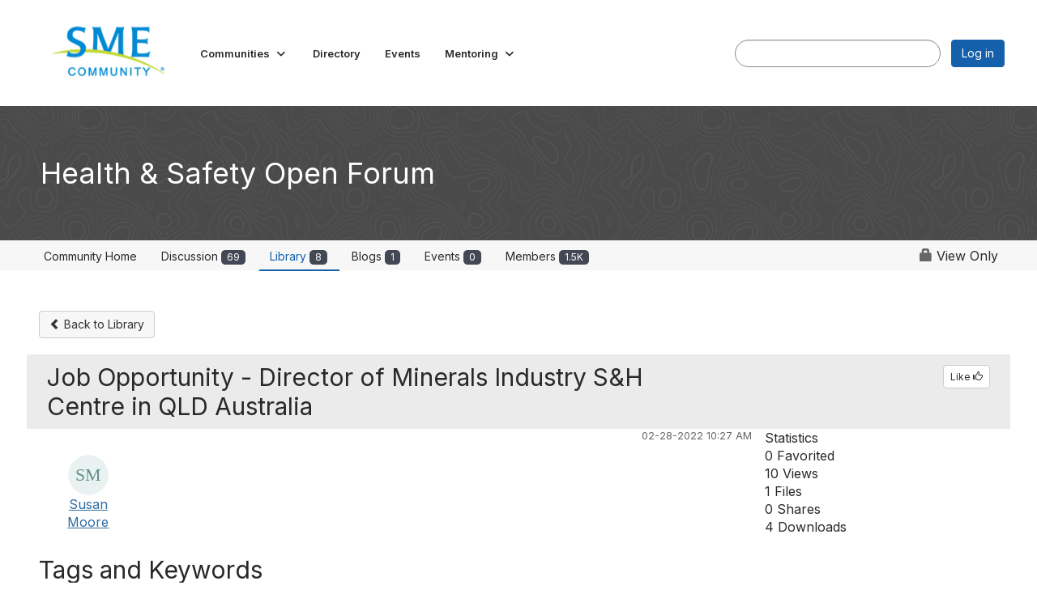

--- FILE ---
content_type: text/html; charset=utf-8
request_url: https://community.smenet.org/viewdocument/job-opportunity-director-of-miner?CommunityKey=f3a823e2-c152-4c43-b557-54ccdf46ecf8&tab=librarydocuments&MessageKey=2ccdda65-0bdb-485c-8a0f-e91530748ea4
body_size: 51434
content:


<!DOCTYPE html>
<html lang="en">
<head id="Head1"><meta name="viewport" content="width=device-width, initial-scale=1.0" /><meta http-equiv="X-UA-Compatible" content="IE=edge" /><title>
	Health & Safety Open Forum - Society for Mining, Metallurgy & Exploration Inc.
</title><meta name='audience' content='ALL' /><meta name='rating' content='General' /><meta name='distribution' content='Global, Worldwide' /><meta name='copyright' content='Higher Logic, LLC' /><meta name='content-language' content='EN' /><meta name='referrer' content='strict-origin-when-cross-origin' /><link href='https://community.smenet.org/viewdocument/job-opportunity-director-of-miner?CommunityKey=f3a823e2-c152-4c43-b557-54ccdf46ecf8&tab=librarydocuments' rel='canonical' /><link rel='SHORTCUT ICON' href='https://higherlogicdownload.s3.amazonaws.com/SMENET/e4dc4b98-774e-4ec0-bd5f-1beb090a91b7/UploadedImages/SME_Community_Favicon_192.png' type='image/png' /><link type='text/css' rel='stylesheet' href='https://fonts.googleapis.com/css2?family=Inter:wght@300;400;600;800'/><link type="text/css" rel="stylesheet" href="https://d3uf7shreuzboy.cloudfront.net/WebRoot/stable/Ribbit/Ribbit~main.bundle.cbfe228b1389146d2b13.hash.css"/><link href='https://d2x5ku95bkycr3.cloudfront.net/HigherLogic/Font-Awesome/7.1.0-pro/css/all.min.css' type='text/css' rel='stylesheet' /><link rel="stylesheet" href="https://cdnjs.cloudflare.com/ajax/libs/prism/1.24.1/themes/prism.min.css" integrity="sha512-tN7Ec6zAFaVSG3TpNAKtk4DOHNpSwKHxxrsiw4GHKESGPs5njn/0sMCUMl2svV4wo4BK/rCP7juYz+zx+l6oeQ==" crossorigin="anonymous" referrerpolicy="no-referrer" /><link href='https://d2x5ku95bkycr3.cloudfront.net/HigherLogic/bootstrap/3.4.1/css/bootstrap.min.css' rel='stylesheet' /><link type='text/css' rel='stylesheet' href='https://d3uf7shreuzboy.cloudfront.net/WebRoot/stable/Desktop/Bundles/Desktop_bundle.min.339fbc5a533c58b3fed8d31bf771f1b7fc5ebc6d.hash.css'/><link href='https://d2x5ku95bkycr3.cloudfront.net/HigherLogic/jquery/jquery-ui-1.13.3.min.css' type='text/css' rel='stylesheet' /><link href='https://d132x6oi8ychic.cloudfront.net/higherlogic/microsite/generatecss/31fa8da4-d7cf-40df-96d6-55d3c5f5410c/c7083fcd-80bf-4ca1-b6e1-f0e5621519e4/639008825592930000/34' type='text/css' rel='stylesheet' /><link type='text/css' rel='stylesheet' href='https://cdnjs.cloudflare.com/ajax/libs/slick-carousel/1.9.0/slick.css' /><link type='text/css' rel='stylesheet' href='https://fonts.googleapis.com/css2?family=Alegreya:ital,wght@0,400..900;1,400..900&family=Roboto:ital,wght@0,100..900;1,100..900&display=swap' /><script type='text/javascript' src='https://d2x5ku95bkycr3.cloudfront.net/HigherLogic/JavaScript/promise-fetch-polyfill.js'></script><script type='text/javascript' src='https://d2x5ku95bkycr3.cloudfront.net/HigherLogic/JavaScript/systemjs/3.1.6/system.min.js'></script><script type='systemjs-importmap' src='/HigherLogic/JavaScript/importmapping-cdn.json?639024558981941278'></script><script type='text/javascript' src='https://d2x5ku95bkycr3.cloudfront.net/HigherLogic/jquery/jquery-3.7.1.min.js'></script><script src='https://d2x5ku95bkycr3.cloudfront.net/HigherLogic/jquery/jquery-migrate-3.5.2.min.js'></script><script type='text/javascript' src='https://d2x5ku95bkycr3.cloudfront.net/HigherLogic/jquery/jquery-ui-1.13.3.min.js'></script>
                <script>
                    window.i18nConfig = {
                        initialLanguage: 'en',
                        i18nPaths: {"i18n/js-en.json":"https://d3uf7shreuzboy.cloudfront.net/WebRoot/stable/i18n/js-en.8e6ae1fa.json","i18n/js-es.json":"https://d3uf7shreuzboy.cloudfront.net/WebRoot/stable/i18n/js-es.5d1b99dc.json","i18n/js-fr.json":"https://d3uf7shreuzboy.cloudfront.net/WebRoot/stable/i18n/js-fr.82c96ebd.json","i18n/react-en.json":"https://d3uf7shreuzboy.cloudfront.net/WebRoot/stable/i18n/react-en.d711bacb.json","i18n/react-es.json":"https://d3uf7shreuzboy.cloudfront.net/WebRoot/stable/i18n/react-es.5f80097a.json","i18n/react-fr.json":"https://d3uf7shreuzboy.cloudfront.net/WebRoot/stable/i18n/react-fr.c24098db.json"}
                    };
                </script><script src='https://d3uf7shreuzboy.cloudfront.net/WebRoot/stable/i18n/index.4feee858.js'></script><script src='https://d2x5ku95bkycr3.cloudfront.net/HigherLogic/bootstrap/3.4.1/js/bootstrap.min.js'></script><script src='https://d3uf7shreuzboy.cloudfront.net/WebRoot/stable/Ribbit/Ribbit~main.bundle.d123a1134e3a0801db9f.hash.js'></script><script type='text/javascript'>var higherlogic_crestApi_origin = 'https://api.connectedcommunity.org'</script><script type='text/javascript' src='/HigherLogic/CORS/easyXDM/easyXDM.Min.js'></script><script src="https://cdnjs.cloudflare.com/ajax/libs/prism/1.24.1/prism.min.js" integrity="sha512-axJX7DJduStuBB8ePC8ryGzacZPr3rdLaIDZitiEgWWk2gsXxEFlm4UW0iNzj2h3wp5mOylgHAzBzM4nRSvTZA==" crossorigin="anonymous" referrerpolicy="no-referrer"></script><script src="https://cdnjs.cloudflare.com/ajax/libs/prism/1.24.1/plugins/autoloader/prism-autoloader.min.js" integrity="sha512-xCfKr8zIONbip3Q1XG/u5x40hoJ0/DtP1bxyMEi0GWzUFoUffE+Dfw1Br8j55RRt9qG7bGKsh+4tSb1CvFHPSA==" crossorigin="anonymous" referrerpolicy="no-referrer"></script><script type='text/javascript' src='https://d3uf7shreuzboy.cloudfront.net/WebRoot/stable/Desktop/Bundles/Desktop_bundle.min.a7d331f9b0c65264e32858060d2f1727b8d66415.hash.js'></script><script type='text/javascript' src='https://www.smenet.org/docs/public/WebsiteResponsiveHeader.js'></script><script>window.CDN_PATH = 'https://d3uf7shreuzboy.cloudfront.net'</script><script>var filestackUrl = 'https://static.filestackapi.com/filestack-js/3.28.0/filestack.min.js'; var filestackUrlIE11 = 'https://d2x5ku95bkycr3.cloudfront.net/HigherLogic/JavaScript/filestack.ie11.min.js';</script><!-- Google Tag Manager --><script>(function(w,d,s,l,i){w[l]=w[l]||[];w[l].push({'gtm.start': new Date().getTime(),event:'gtm.js'});var f=d.getElementsByTagName(s)[0],j=d.createElement(s),dl=l!='dataLayer'?'&l='+l:'';j.async=true;j.src='//www.googletagmanager.com/gtm.js?id='+i+dl;f.parentNode.insertBefore(j,f);})(window,document,'script','dataLayer','GTM-PG79PBN9');</script><!-- End Google Tag Manager --><!-- Google Tag Manager --><script>(function(w,d,s,l,i){w[l]=w[l]||[];w[l].push({'gtm.start': new Date().getTime(),event:'gtm.js'});var f=d.getElementsByTagName(s)[0],j=d.createElement(s),dl=l!='dataLayer'?'&l='+l:'';j.async=true;j.src='//www.googletagmanager.com/gtm.js?id='+i+dl;f.parentNode.insertBefore(j,f);})(window,document,'script','dataLayer','G-FX35EE30Q1');</script><!-- End Google Tag Manager --><style type="text/css">
	/* <![CDATA[ */
	#BottomMenu img.icon { border-style:none;vertical-align:middle; }
	#BottomMenu img.separator { border-style:none;display:block; }
	#BottomMenu img.horizontal-separator { border-style:none;vertical-align:middle; }
	#BottomMenu ul { list-style:none;margin:0;padding:0;width:auto; }
	#BottomMenu ul.dynamic { z-index:1; }
	#BottomMenu a { text-decoration:none;white-space:nowrap;display:block; }
	#BottomMenu a.static { padding-left:0.15em;padding-right:0.15em; }
	#BottomMenu a.popout { background-image:url("/WebResource.axd?d=YAYach_zykzn7tRotFpEUpM0upJ_ppo93ELL9V0A3JWmoEbLJWKF1ZpxJVjH6U7voZNiunJzmtPQjnr-sxqatrZPjO5zCf8OEmnGLD7t6941&t=638628063619783110");background-repeat:no-repeat;background-position:right center;padding-right:14px; }
	/* ]]> */
</style><meta name="description" content="View the selected document&#39;s details" /></head>
<body class="bodyBackground ribbit viewdocument interior  community-pages">
	<!-- Google Tag Manager (noscript) --><noscript><iframe src="//www.googletagmanager.com/ns.html?id=GTM-PG79PBN9" height="0" width="0" style="display:none;visibility:hidden"></iframe></noscript><!-- End Google Tag Manager (noscript) --><!-- Google Tag Manager (noscript) --><noscript><iframe src="//www.googletagmanager.com/ns.html?id=G-FX35EE30Q1" height="0" width="0" style="display:none;visibility:hidden"></iframe></noscript><!-- End Google Tag Manager (noscript) -->
	
    
    

	
	

	<div id="MembershipWebsiteAlertContainer" class="row">
	
		<span id="MembershipExpirationReminder_0eb41cc2fc8c4a5a9573efe73a03d078"></span>

<script>
    (function () {
        var renderBBL = function () {
            window.renderReactDynamic(['WebsiteAlert', 'MembershipExpirationReminder_0eb41cc2fc8c4a5a9573efe73a03d078', {
                alertClass: '',
                linkText: '',
                linkUrl: '',
                text: '',
                isInAuxMenu: 'True',
                showLink: false,
                visible: false
            }]);
        };

        if (window.renderReactDynamic) {
            renderBBL();
        } else {
            window.addEventListener('DOMContentLoaded', renderBBL);
        }
    })()
</script>

    
</div>

	<div id="MPOuterMost" class="container  full ">
		<form method="post" action="./job-opportunity-director-of-miner?CommunityKey=f3a823e2-c152-4c43-b557-54ccdf46ecf8&amp;tab=librarydocuments&amp;MessageKey=2ccdda65-0bdb-485c-8a0f-e91530748ea4" onsubmit="javascript:return WebForm_OnSubmit();" id="MasterPageForm" class="form">
<div class="aspNetHidden">
<input type="hidden" name="ScriptManager1_TSM" id="ScriptManager1_TSM" value="" />
<input type="hidden" name="StyleSheetManager1_TSSM" id="StyleSheetManager1_TSSM" value="" />
<input type="hidden" name="__EVENTTARGET" id="__EVENTTARGET" value="" />
<input type="hidden" name="__EVENTARGUMENT" id="__EVENTARGUMENT" value="" />
<input type="hidden" name="__VIEWSTATE" id="__VIEWSTATE" value="CfDJ8JEeYMBcyppAjyU+qyW/thRdytlMlMX8pBpz0X9kJk/7tQrhIVg6h0ADCJYb6BsUrvexnp9iI2evlU1k3LaGcHcvG7bYwizURwo5St9DUKt7FwnVJ5DEDkeN6z7WpE+gfV+/o7ceLloc28aPpGUz2fszF2LGIJLnV38qewUVkdx84tb8+uRNqBR+T6q9LxebieI+jhEr7JDWjcGf+yfN3hH0PAEceA6TLUvsxWffVqd47X1P+0d4YDF6KuRi3MdvlRoFh6RdewLbSltvogT/umxN7fwo/AknajrVckMdl3Na+lLdileAUrJPqZqV9awwzLnRXJpOtKsVsHGmvahGuawBu/yafqovf2Io66RcmS/1gka7BhL1NJKAshnAQ0HZaHV9Tezs9EuvoiH8pw3R79768UCHcmH/cO/r0wIhWsRHSyWU64Gh707tlXz9Yg9rQaUsWFsbrA0Erj892Dllum0zHRARBVG7DfhGkNvhrCU/p0HUzxmb70dHRi6II5kv1eGhydekJbNru/iksrGeUO7g1J8n0BZaMxmfgsPHgKEwL6yZJsUj88YH2cuJtdvn2NyIdDttkkVBQXChhtOEZ80RIja3NFA1clCrjP8TTP7XcDG2jYqcQnRUarmNSi61Q7yUPDMyEEo/564iDzeLrwrWYRNJj+tq0tUu1XRKUQ+4kNSgDq5bWXwjJpgCyJBKz0k1+txqbALp1RjqWJZdzmRCyu1G7cnHdiIKca/GvhI35CccaOe1DlrSoJ/JEnfGVe8zHtK8kG89t+3dNidrqAFXobSEalFCmR75gEdOPIo/X68qY3QUzah6WWKh+SRpJnzzuDuhju1chaNDmrDFy/mLCZfIGFy1YHqtIc7FQqgWs4gEtQw+C3nU78WWfYq/[base64]/l6nlRjcqs2S3oWKN3VMC700miOOu1zP3hFFgG0iX9Z1o5PnI5w2XbO1bZWPLO1sxjSYc8v6z8ZCV4wYqaMB815r1Xuc4s+/vcQCt7vUgAf2UBn5dMBXYqqXPNRN3F+wMWWR1hGkmsR3znfYNEsM7erMHLlEvIBjZA54mvsP8sf0v+dJuMM2psyXZH0hw2VYevJzjNTtRJ/vGM+dMAayyPSyGKuozi0nPcPKYqx+mIMmor301kY9dvgzIJ2/FkRp+POlTVHGvhZt4hbdjXrh0IC5VWkPvelQgrNTmXbz8YnvyNZXbbqU7X4qvVlphRNRMGAidOxqWzryWuOzL7od+2hx5b6L/Ay2gdmXiV/xy4ME84MtI87hQpQ4ICd6KcFyS9+TZSgjWSsqsEmVAsOJUFw8YWe0E3MY8cP2eXUY4kc1zVhauRe0Xtdjfi+BAbC3b7jdfDF7SxXwihtrGsv78uC1m83a/skA0PIL+VIbu717bqHia+tPE+dG5marjJtxjR1k+lhOg30LePWYFRnYEpOTsR+BZFHv/o7RJHEIy1J6ulfBN0oY9TmGW61OU5Jgfx6tYQDfGwkDziGikvMyxC0kQ7oSVKHQhKF/2gx9e5aG1qfT7jTEdyGc2vXdJja4U5FOf0BAVRvvFAc6gSbEvj8dGgKTAkFh6PCTWd47LeJ1OhT2RI1YjQxbwvua6qiT2vxXxVwWb5q3FMdGyv/Im63RDh7RdYpe4KqbZonawZKTZuCZoLibRc7mvSP84WTU/161WrShuEt4uxylrzfVUYj5bbXIchC1KrIRnXtdj9LNA1zwle2dRjmLKcrzBfFiMVfzD/UPzmWZzCSDxuJoeX3EdG+5sjZohFU/F1eZkvH2tE3pOdRul2Pr+iQ5ZJmuy+VVzzc5zN1POH1PJ58JJRpdmP69LxSpGIgkCeCmocizeptesS0tBPJgxmjX6LYz/6LiOibhyQZtdScNZtxYA7+lOftBWt6UBQeJpGojFWsTwFc7WO0Gdz+r+CtzpYVgHkgHTjrjVQjmh3CP2EyLQi1MfEdKh4MEW+U60YtTXQoHItGXiQSoh0TC6kEpR9JxIBilxMvqePdczsv0xf6c7EL6kppUqsDGrUC+kbGS92eUGHN86wLfBACjJjU6dqQ3h/0jZFKuzF2nEw08zH07L4EE0rFMO4yq+4gg4plepmiXvJQa7qJFm+32W+9Xu+6B4i8PkbgENw/Ottm5ZHfkPD0TgrPM2f90UMFbzq7GfAODlbzRJXpbSfiWqM5fpZzUGS9a5Fq2D1ooC+jbdHhmWkc2L+TRBQtdvRZR3ZGRgS4obybWuiyeLS/Z8dL9ak1UtyZKwB96TNBk7VVRHCqhyWaG7kAnfsT55u2f80SFJ/gfimd0agzDWzp8NByK+7UcG1tW64kl/1DeQjihMDofIDHzrFBdAuseBooNGG3SYSbB7ZsuHWlzc8CRspV8jdk4oJLr82caYwPhii84nwReop7IjbFerHqaGDiMbFnFnq7l9TITbjH0QYOU5Xff7WH/T7rgMgfpfjLsGjzBBIFLRUU+ZrdMpLg1bWrppxTCdOCsHyEmiceib3d9pIsZ8maBolssPx/xGnXCzgZOX+tcg30eWrfOi6AIpsurFnnj1WP77jvJMjc1RlhLoQmNW7edMJSvRlI28RKoHua8hfx4fOAgt90gL9Z9UkUVigUQQrZLTRTz25ymbIU8VXQkWbkJx1g41+rEFZv7CLhCk5lO0oPetVk030lrhVpw1buOrze/AgtsayZji5G9dfj57OXdSw0VEAPXufz8044NLzeVLVev8ljyUeQOASKHtTnVT1F4L3YAUWDjg+F6z7EUUshM4Pyup1SylnEsmzH7KWd7Kdtd7x07MuN0DT2BDPx77A1mfgSdU3I2U9rx3qNv/+Dv2LYWDextF3pC30OTwYEbkpK4j/i1tFxUZWnLZyYb7TTUVi9Sk7zOzDw/d1sFD4OPsv3srcTxQQSQmW8oC5iXgdEbfwfvjI/QuISzGR4zG6YJ1dS2HdAtJo5HSGuw6MHT47sxtMcjMAsgkwnbNS8nMlK4CFs4p0nLc/SVIBLQPBn8I88D5D0NNjk7Lb8xvuOo/FegYBk/jdRrxwoktkJuSljEEIvYUSW/jAByGuY/Ht/9I2QBNsirsKbbFOP6NfYPJ3NBAsAevJ7x9+vpwljH7kHcdfzS9C+4SQSjTFssxZy8gplzw5WtQ7nR37CecFGZWfm07NOzRFWqBE10E1Sp6kaD6f57Q/KTlsX7tVyUB42nQ613cpEWyChBEONLShjnXd0anmsUx7Rjo+JYv62ih6rbkaeiw7LTfOJdpSid0BXS/LIi9MF6n6TsZ2HcQH9Rf9l68gTAzJF2lBwD5tk9t0wyK1db59OXySO2CCt/+EUwY0EDi69TuqLTmoV9t1hXxga/r8Fmw+p3EO75k+nowthXlbEpsB9zt2urCu6bJyxumtA2gnphLbM/rUQK69YZYt2zawk6/c63m8wjzC5EJ4/UKi7PKzItnCfZp+wn7d0SiMKFr0CWEJhux4GKMbnLohGXLzmOUhZ9R+4lQ4JAcLfT0pmbJS++EEApfNc9ocSrArtSSF8N1g/MLqrYFrpA/4vknamI5h8xxQYN6EPxCin+c8sOfG7YPqGbtE7ykdyRHlZ8vRqdrKj4M/hkdcdPQlI9qRBicQ1JprANBOZV8W2sF40Jsl6UFGnbC7xWVfPvvxounM2EdLL05RrY/CluyvihKSYoxwDjKOw49FsZS5U6VFZfjjHGGWf4XqvETtLhrm0h+BQRexyeIAvgnMT4JzW9p97SY6vzmW28JTBbfuwzzZwtOtLNiDm9wIu+hau/wt2paFzsCjVClAurYfno5gwfOon4Wr4YZTbRN1juExKtF2y36Gy6I0pKXz0C+g4F9exlX4m3SpW3/zMi4TIIW/[base64]/0y7NUzAnf892fisF1VdqyMndSgt5c4UhAvDYqm0eOD/e95yd1QXC1DhZHeQR/KW77h/Zzm/4fCSvhFvhQid5z0wwUfeHQ2SJYr/TXZIK0TTtLircpURGC0ybaI1Oi/nt1gOhLJSdopcQ4qtpoiMj7Bhh3Brle2CHTBgRPLF3TON9XVoDap6v2tYHTCbT3Vx/L1JaVzZVGr6ucLlCUcYqrP/u0Bviw6R5VO+BY/yF0xdTARgfl65G5tEaG1YiSKzlV0RRioAehRs1NFXPb7YVDhbpEcerZKTjb4U0YB6hcfaI5S8inq1Nmfv67tlGIgYt0BAsIzwCS11HNHW3yhE7uLveWoTLh4V7bvJ1EdDQEp/IvWVBl4Fht0FvuH3yRl2qCtYYfPSRI4SIFdM3BaupL3o3TJpMUPZKp8q91WahQg9oxomMBvYrlrinWJvFGNbNDhD/moviCTE1CC4EQgoEWXYiYUTc7wDQIOpN+dbB0lbdKTH1T6rpY3QADfcc0VLdipAQnvx4/[base64]/lVs1ztpn69P/ptyF2fS5vQICcHAEBEHIbkGxHDhbSEJFwUr+TdCTjGtY/Rs13WFzEQEumcJBTDs3Z6jeh8Z0f1jteb55JGjPQqylu27b/WKFqAXYG6dAkgLiPSPMZPkm2RvIc5Y3tIIn/gLR8EoIyzXfFJVfJmhcEeBIUErWKsnqEuMZcjOQaNbhxFELcnREd+xpvQWkeIyuJQQQ95q11D9j4tEVltaQvVh0g+nlTnDdVTe3qntWrO2LLbehGIQdjhyoxgP//4ZVDoQeuDUVgAlj4u7Cv5OXriX83+pSVR72/m31kgtwWFN3sqaerISM92QE4zXWHb4mPfLhDKXXL/FEq6YzZNiswPj0TaW64/hCQK2PTTilHPi9EsMMK3MwiEEgLAe+nLA3l+Jq3MH/zRMkNJyO1Gu2zLzRIOkhcew7eugMzzWWsjKEwSNubhbTTXu0kjB3Qqn+FBF9eHOGZAhBbYPYzdLVvShJ4ZK+LmlHCaID/xn3C056vtu5X41jfZ9gJaRzZvf4Mwv3IN0bit3AnHIDYdKj/ouptHKz/MgmPUFETP/Aae9bk4DEdU3ooabfOHWM0R4I+F19EqHTdDX72AWKIi6Kozyb8HBHxDm5Bs/IrMfmnOEoBN7vCOenr37OiyNQfEu2YIE13ceUpbEq5f13gnWcxUOUg4xjNHGFQXH8AIxTO6sc8c4sheE3N3r6ZzsQG/bTevr+f0c1Q7Lndzlo4mKT1Aw2OZhJjI9EdWwL8nlcIfePywPO9Kv4rX/7fhIp4fkl1F1CwCjRkv3/DUxvU09CJl5ui9tOHddWtAZ6kWenfScSTHKAunqH+Aco/krVG4P/oUyYhaEn6my+ZiC7sF2cfPOA9y/Yn0GT3scIcNsf6L5SxBQqHyxpFJ2iknvYZ77nqFF0R6LRjZuBDPqrgEOrbrtusMZ7rQzIafgy1jV3RbzonUoqBBEcdfvSQ9y6fs7D7+KsNjO5/IJYe2P2F6Ndac1+pXma3+NOT8rBrynynkJuZoVJqS2YehsfQWA38Eb/nkZAB8V6SCfTNIFoCt5GJbukGm2owYM7sb0he/YD/ED/+8JW9tSg6HEn2ArfwV3uHIuBAVvtralq8784sLkmgGL7EXrAyOqmc7pWmiH3HUdsRIsTyjLfXyB1xJ9o3zc1V/DSTxoZMvrwT6U6OB4Xw6uwsR5p5yqM8ivXPZ/l1hubpjxofl1Poe+KNnavMOk3LF2cGU3YaicHog2OYcg49X62LqY5NEgu1nl/MWlpwSPHXpivaVj/8S784lA1vq//CQrRu4yP7Gdy5yrwCg4JKO+8wRTfiAq7hC1XdbX9WHjh9E6jB3njz4P4ix1T4qexXuTT28fka2ZlSfnHIirX6eyg5XDPeu8Biu2xj8N0rgtZ4PWG2t72QFdoQaY1wS0/dyBBmIpE6LZ+8h0N+z03M6+JOl1PkMIPk8v6i6DEezuYK7w6kRUawE0XbKbaFnM+YA8qAnHnQQ5m2y3KVUnfYguE3pmcS9meYFBXrNg7d1Ptk+1YRN0UJVrJx0Q2FVO4OXX7vH45SQIvZoqoq1EJdmU955lh5/AYckEpX1rv7nAH9bOEL40+73J9TZ7qDalw+fnpzr+/W8Eq3Jsd+kmWmcDhxbTpAw8lbCWX3zXowueUIJIDJS0EDG1YGpSlnXfCFqFOWcLESL7hJab/XpaU0bjmkkPaE8R5LkLq3Sl475OL6tcmHkb84QSFOEVMyURk+LXVF1HUPvcDzJJYFLiPwA2AB+iM/lOip8h5yqvMlSM91NBa9eAlH5Dl/lPJXMz+UpPEAApiic84PhOty6S7CogTqMOHxWVP2ruEeokVfAyiQWwRNlEfUwfR/[base64]/sQ9Xz2R3anNWxXRpKQA29C9MckjdldklNHrLNMpIXeXB3LxrCKWwMCI2ghA4AyVNmzMXeDRruLG9sbY/ttrZHoLvpYJXCiwLP8/yi9Iu2GS58wlOQCJZggrQGmDBrJpRB43c+mNsJatTknzIBFnFxMC+xfQ2VPyP+4C9NaaaFXyqOukjQKfskegRiH3sFgrzdCbUs0ka8QUlt4zSiWiYnEjbKF+D6/FYHRQFwGUYfEDLQsNyoNVfBN1DDAFBZh1BC9Zdmkv/eAfausKQ3zNgjkRsdLhJQm1aeabOP3Y8uE07+YabrRmyTAEfYTQ4F5nFS/7HcCuskOEFx2/T7jocWDhO3jHwTJN1PbjaIOs6GuRL/Jq9XhJCea26tGMJElUKVoyx5uaskq/gawwNbDBExIwirCWFH3pQrKb3gua+7rqEMV1+qVfA0yuzBv0HIjI3ejQnpWytByWcJf4AwSu4WzqZhA67nbf4oIW5spfVNbkHazCdRTM3FHPaWlilg715VwQHmXzxtZIT2RDJH4run6zVGgRVnyYK8q+YSodNX5c5Fil5LeCBQK6isNamrVJASz/tMocgQrPx56lr7HZ7cmFYN47Q3f3/ogf+SqbnkxvvFXDPM5y7yF23ib0yH0zW2fSNJgYdRMzPJJBGKQ0OeUD9MPwv1ikiFAQKCaXjkVrY+dEZDpKhDZcHNVBlRMbxzny+SjlzutXOMwyf98p6GEEkGrp9jgeiUPWQGR2F8LA7H5jl2ktG2n7Vp8c7yh2L+F2eEMf65Y92X/U6kvS/n9AopQGzS+t6LHIb26SD6Q6zHe6ScFmjGrOxyGtigx2/60F/d8hoTb1GAmaam79MFSdK8knH7yT61Q4PPgqpbfrARqJt2sjZnNi19pAyB0yhyIB1YtvuKfifc5JbmNH1jvVryuiy/5i/y+adRtkS3AJMEBQE4e9KgmXDQ/5AOdQE/OJyvHXS6HzetVAUrfZc9AffUyJ49qtcaICRyQUkPt3WqZwB9chesEOtj2nKoegD+I2n3OM8CQiQunsmpl44FMSRmQpGQ3KC7jGHnqYmkPkP2xqi8HSfMq41FVdt4t+hzaeBcl7aXFgi8KFepd3GPgvVqXEp/Du4s13HAGai/i25W2NCcYsYYjSkFEkh81sVXKFyROuRLOcG8QqHKCLhJBMnBLmOD+NwwWB6j+LpvKYG4wyCccQYf/cYuB9vGlUqvENMTAgR2JThoXCN15o8rTuCAxxwlTsM0vxJpMQBy2VgjFiEgu6WQl7FEsZCDH7Bw8DOsfYkCZ+jZZqbr1yr6r3wRxYJsJerJULhMtGcq43Hlfhwh+XWOHW3Q9A9gSBLIGbu1y5i36ueVdBvc7vZNa8CssHkoAGcQiOPtTwoWQ/GR+ynh8n/1Anj8Xtb4DWvUwRjHB25N6CLFjE1psjrfnBG8/cACh/k13UbyGt1/M+v7xAg3YumTpbY5gKX0fE0R0jfyq5U2mpSM21Gb2EsUJ1iWW6a86KvKNnF+p239j0VcEihVq4UpSghmFqnWpl1535QseU7RkTBIDlYBqoZyuVi/Z4SY9+F1r8GrrBUrbzq1s31r+RNxsR2SiuYaDjZyL3aAa5xMAigWNsXdIHLvFs0ySbMcuaZLQG65jRk0/yiAjPKdYzgmNHnmvxZs7fW+APEnqtqFBwMym32AJGQjxiXpACH1hv9HVEMnDP+XZ83xLEKh9zuD4TODGeWbU3n5/DNAG3s7tP6Y9ARZF+1ju1NYT4/+XQe4Fo9U3+BxR10+VS55SC5p/5qKmohvvZ9E54eJg8S7iWiz6NMHHbt2iUWv7voo81+EuyPD0L6nwNZDoQE1mS+BrGBhHZdnxn64B6h4+yh4UvEdsaSSM+VJgJnugpyYEW7owvI3Bohip4LZ01YVqy/jfGiUR88ZneuXofiaVDamPl+B3B+xhMl3Iujn0gJQn6SMYD2szR96D3Fvz14DNKqR+29Av4v2MsIrOa7ioMNAQ90U2FqMcD6naKofdpAoJR0CRo4FFX6yLTzlcStOwKPz7PLVTIocQkvnyMIfyFPJ58gnma3f+hK05sJ6sZhGhf88Ownf/UTuDvkwwEsYfCzOq4mdqpYw7uzjnHdotHyUhhNiXM6wzh+NIEw1YJ7cqOhakwC6yOT4Sf7na8f5GB9OCCYEiHaBgcvmtbxoMLmoJQIoIieVYPLQa8/3ZqyXFBvGTyfIsbBhQxJ65P+AEdMMrMd/8mYm8qQjGhazAJLL3MuCTAZVu7caWMatEZaxDbKuv6pZjTDE+oYC/SgelezUuf/arPxDiwAs+V1Tsr+m3wCYm+a9fhNjbTs3xBJHhlGDRZlmJ/+5mM0k8Yt/0s0u5vatNjyqGQU472HQU89dSJT4sFLKvpCgt1FSYZsihymyIrzhqaEO6StIlZRewm3DBJjEgd9c45gmMHW0QHjHu+UScZloYFSG/wcrca/CTCNdL2kMDr3/DlLMKDdGhvRm/RSVA/MouAbeX2rB1xUW36gPWSt0idZmxpF+5dkFdRMv0LGEp5wDtj+M5tBJd17oUbZF318ZGrFrIRNI4xjky6ra3wWzUQ0cMtXopoUXO8R/lyghjsOiTFwIv1ig8oCzEfQ08HvtefGIS1S3BClSk5OClnOvQIqLZIKG67xR/bPo8COkQ0cbL9785YscJL1tXn7+79S+v91c0B8LOKabITuBWDV71OKYa/3BreoVjTQgSbAy43CH0Gv6ftdrHhz6c3KjKFluUdrPsOD+10deZt6J4Wz+d+91SqVKz6YohaRy4kNn1lJm4EL2x/PQ/pkiwszWRCvYmh9Jv0bog7/ac6IxR76CWaoD5lfue9rGq/5l6PNjvP3ZRiCk/Y6gRdIYzC9N8Le25UMEidPG8skf6jV2F6sRhcKxANoT/yvsZV7PElwx9rbCKK2NtHySfPiazAKMa+jifDR3Ec1SbJXHqnci7qLHhEtPxtSsRSlk5GleEHBjDkh0b/P34fV6eFsrlyU4J2aAz90EB8pnXZUTp8kj9xBvbNd6H0awIMOhyfnyAv4FPvXMzMgps0c7z3XOcRfPHyNccP2rZ8FdUQv+iPGamBYgALR5ThPzTj9yfJbkg8DCAaoryB2EfVeWqeeYVhH/trAAFh9rl3YCYUh0D6rZ6a1saIV/tLyK0xu6mrTDTl4ya8D93Bi7j5N0zff6gytX5xixhsvRFAuA+Ni9G0vlQzfFJpb6TKiGJlZ5k5vTIECJfXjC0BFQouT+ajp+GCGt747diQRZmH5vGCsZ2gN66NQ0XWdrCN9H8zGWKXmt0fmKW54Y3xx+dPqAQdVxdvtYoPDZYLysrDfR57UvIIGxMjAJ8PAgx/qbvGkPB/n04g0vNBfdkeCCtOmeu46PRhR1ho4S1RHAqDKi4srdpDbNVa3HIo0TftUb//EOEmpx8UhVDVe2dotLUGPVFm6bJH/z861LdAGW4Pfb3AY30HTD0PTON9pGaGNGSmO+/Mh0uEFpKnNMaB7ke8avpDQZr9S17fTiBfTLrn7AaWm/aEgOl91A92JQcUP8LwlU36whAxCWJnpgznlE1q+lXbVWMtXGqJioV9k5j0X4NZiSJ2vTDv2vI2UBGpL34NuqAd4eMf5AEeu2z7pgESCq7tHfiNS9DTx58J/58aKyukEEiuR3L+ggLzyNkDbeGdSOGK/r81Lpkfpicv/lhJRmZ40IjEsgzaxhq2ORQPvnLM1jI7mQUCrbZRupDezbH4FOwGjVCdAQKVD8IUT5NOSAP1nzveGFvyFUSrdoiIcbAmdr+EfC16L5E1F6lshmzs52+E7C369W9fHlibL/vfHvXovqRp9jF6Woq8pedJ+5NdyeU/TJQOdbGGJ9VTs6dJD1lf6leGqHy3ub5Rx7X/aD8MtEVe85KDF0bOBiCteaMY5BBQXgROkZDwkRtqKZHjWhwN/+cBPLntwheSqVkyyop3++tBsngdhb0Tj3RMZk2Ijf8PwikafB0Q2mZcW+0zNtpHlshz0hCgkA+l8ZFrrj1JtD6RL+5eCoZWb4XQifQ1vS7+7S6IFALAWPCaH13RJMOWohAmBIHm/mR8trrj/HFsa0Y59dBImf73B+Y8ZLZpbAllav59hZM8iOhE47bhy47jcMI436D4EDI4qQLm0yqWpXYHVewU/SlIpceeUd/0YW2JgizOAJUvBZU8Fb9FMffxHOHOsWi8iusVtd2WxoqnWgLnRugRTfahMPvmSgmVcr7FKAhi4FMhDvoXITZ+a/zuqEEhhG2AUnNiqDULXf0LId25BNqO6a4SkeB8nvite708WjD0ugyd3lufEOoqxVMIcLd55mhSuKDlZpyREYDra4YWtRdhKaD7o0FnNEMlOJXaZyklI3G6iYpp62ArSigbO6CSsa85f5KADUKgmkPrJpoYyFwWeM5MuZdrQ/IPCmz5BEPkJeEefNakimAAlbHoNRWvfXynoWASa84G1+m53U0AtVdtL1A89drF0KPpqYZRf2FNj+NSeVLE4yexAASOR6/ZWSgi44EwjJGH6Q00a5mxci1nm9L3apjNihQPButUsFitUTqF4tQD7M0fJ871X8NmL9EidGABQ1CS0YIrv23fe//rdH6Cx/cMT5JKCZUhkTI7t4Vb04x0qHW/GBQ//[base64]/7Jj9gVGv089CNyQKX7LQo5SVeGlMU7BLRLucDlXku/rag396dgbfhaUzkaHqQExYhqhjxsOLk52HV/vtFO7jFITYbsTgCLB+ihICvd6Ej1o4zyzUnzdFIC6/Bt87XH64P1fPGMdvcvFkZpgJWJ/CHG9pBJiiMyTR8/peFNWAERr+CG179ow+8X3iAVTJDDdXhQsbUyjpAKSoFNMpL8id9jHgg2+/TX6ezMYhmSCeOWGVhihhGueykyOcCCDpSntr86N0mAWsO8DQ2mORoA4zWNJkB7q4HpnpMjcifcMFqIlTFEQ5NU/[base64]/27Jso+gseyrpWtAelDXxx0tHj9i91ENj0RAHx8fie8D29rftvPDFS5C7iJFBrBBsFuRoVDf9nEB3DEGVHPjZcxud5wx0nMK1mLX3TH+kChIoar173rvkT/LPYM+wNQOsXU2Dl2eNrXKwu28pU0eTZxF2GXMimYK+ea+n2EpHm5DudpMFe5REZB711R3bEp5IeOXB6eyWcbguLZ6pj9wZ+shBpIVwo4aWnhdqfmltRiFFe/4opgM+Yp3/fZezP5H7iT6q6kHKtDKwLEgQFxxK3yVY8Ma9ab0UZUVsGwEJu5v1FE5F0JF6obQ4WV2/7ljR6i4JPNdb5lP08BwaQMKlYrtVK2Rj1Phx8MgqUy6n6BxfTwPWjVP1Dacb8ISLKy0vYXMVOmQhdkjlWHrt98NUmpFAIFl0aI5cafa0TTPUMbBC+pPxTMDsn5q+yKHxtellssYzN6kRqbEtBFJ1zAQP3D6ukizGCpTFH84uzDwMBI/+Kr++Kab7guC9zb7JYWvwxmpPJJ9xlvH5cZfoJOQNb4WhaFmqo1c1yLYPHjmXz8uDo49mbkcd+aOT2sOnO2q4awcbERsgf2LnE3f1dzZx3vkk+k6zLJ7gDn7pThbCc3OJ68HU2OTLFIIG0gYAuGr8ud9BO5mg5e0YJrz6i59DiNr65Iv1zqKPz9vGD/8O0bTPXfvjsz02J5sWYqtbazhefWVhFf3Srntm/+YdUYeEygnF+OhXWyTJHvoF+Ap1GeP1kv77ofh0poOKbvIaPxTdSSClH4dwj/hJ0tqrPCTceri6VtBZ16m1ZyKjWfjN3ljXf6ue1Y34IkS+NI+WzyEFj/Uij2MmjKFZP6GvXRhBW9nI+zu5etjscBXvwsuPmXyNQOcJMbbLUi89kxESsV7Nl1Ue5b++UAWuxvYKhGkmqHRgasbBl3PeDS5sxgpfl/R+gMSOiifpjEGADepsDPv43nEG9icHkGECRUejZteYCQlmP86rfLVOUBP9WGHoSSc9RGhaVhQiSBv1SWOWqUoRiD61uQn9fGmhIXL7RoP/hyFXMZ/TkOylUFRNqIwfflDFRqyHZ/fNEnHLQ+c0GNMcQLwL0t5Jj559Rx57tYmRYs/HguKIFfDRed4M4nbIkR2oFycSiJHJyD/6UKRm9y2b9YdyDQcWOuuEXpvTXLVjGxrqAcAigf/hqasOHULOreK63nYEkejlCSqsLGH5UOnjBCaqHDPgjWbwb22jzuYKkCvVQQ7XHVPeE8cHBdNLvSPARrwabjNlkUd4j8BSADgms0mRC1GeLMMTC8ruWm9EymtKqLV5QKBxlEAn92P6yQL9bhZ5JFkGWErRFQzbzBzf/ew9Cdt8tTAyKN+D7Br5tcnx56BWa/jMl26c6qqjudeIsIvXYIi4ExU+hx07BGeMA7RjmoO7u9Fkvzn/uaRSTYjcZ2ULv/zilat2vAwsUZDXgQw5YbLDwmNi6+gWmFNsnc8+eMfhZC995M5M2Bx5AZzrwm1yjqJ/9LQXweolkd9LpS7zclSmsIgXJnqmsMofGNlMXb3PqvcTSGotvqbnil4WAmsTYvhvx3YPrIA5pkZ/fIbsjKnBbInh/2zflbaD6USRqwVAkzl0O9cDOJI+h6sSGlYsNhSNIzPvGUmA/mIOmrUnGS8G5Awr+PiMZv0x4zrsUXvPPCI9ZPWHcVKeGEAkqtVibsKznuomhxDP2aPHzs0l+dRos9UFWM0s58ukXpxvZCBDkUrFkmx/Q/D0OM68BvtBS41ZF27QvBm4q7OzxLkqs/lpCSG0DfSumGRTmseaudM0jhqcB3bPz8Sn/5HXsHemWx5xOhxWVEWNdAOQiQSUcgoDq0BGw68GFOP20ss+VvhYPmK77cTV8RGhLFkcVvObXErZq4Unp9G9gBn3R1aUH+tSgBKf0CJY35W5Nj6JkV26V18Pye6kpIDtOnudvFkp5+sGfDtICaa76TrKo4SMm61jdgyLKl/fS/7bGrl2Y/E/lBiFxfUH++px+FiBXawwXqtra/9zhPasRikBM6fvam/MsFIGUAFCEoxDrHwl/gkcQm/ltj3FnfG3WHvJNTsTBpRhCPCaSFgTVH0GjMe/[base64]/vPoq5qDvvKq8w9NbKw7M5Efy4RJbqCuR1IwXnjI31TsUBXPmhMzFQV7GiUkIZr/6FcvbyQ9/YKCY83v+lbhrd8YYHwvvfMC0h5VlOBJ/blA3jV83bFcXQMA6p2LqdxwAYwOjj6ElVJroLTzZz43BgSiJDM1Ge4Cq3CW5nIIBnb6x+iMxBwtyBV2K1T1QZQddo91cgPRoBnWXz291GupuyPA6STVzoDBcIz5gCpzKRyGGD6/ii/C4Guhq/huDUnO9gBpU0RYWZy/KVXRfHc16r9t1zZQcGtjg7Alv592DN+79uMYraBvx61xOs7svvGvJ2r6lssuPFh00uuBV5b/vtGukQL/SQbAEawIbGbQax6qVwZWlHOZ63k2CqRAgfQlw/ApdFMKT6ABNUcnu0qFjrYI/W2SZKbDWnLWnFPeUR07sySxUigD0Ji0DQ1M0oSyPzQISMnMFdx+iUR+8aLjf+DGTdWzlt7YtTqTcTfBJksUb+4QR9okJ5WAhrftjJo2rMabB1dhuYtnHrh5kdeM+BOCzlTW+vwPwDykT6RKsUeLGUoPnFRAFbtftNFzBfyczZgmQU4FQ5z/75NwYMMf0hOIyzsyqBPMr3AAO77sEJ2taG79PwEPN4bRWlMLUmzrjp2bwlmCioKS7/vCjueiPBjKzrBpP4neylrjn7oQROgEr/JTmmdYovwK5L48riYIuIudWCgtf3/bq1XzrffOkKhoRAz2qYtcXiYTecOl6tiUVq/ibIvB3lF6I7YQQBs2YQgHOc/7/1CLh0C0CnRfURneUA/pQWsUtBi5RoMP+neobTw1dprBmYcvvYwd86U1/H/njp0wvQNc0wvRbI/huwIN4kZhGfKRN3tpshzrzEvLcBxqN/8cdkVq9nqmU2TFBdHHk/LC7noishMan8a3snQp0//3de/EodBszjd4Xm0V8MJwQ57peVQQjBhzfOpQt7krA2f4evOIq+t2KLO2Q21rMxRNUne4njSJ6OL/qMIVMMLWPCGbL6ajF1zK4LK/q81q940vIn6GCCpGwQc6itEo/DVhw9PytrohoyIWr+IC4YzS7IbCLcXvjvCacVgwOPQLGc04ZG3Tnt+kjbmrK2N8ZXNVWsMKvHxKNUm6mcPhM42hGMDuTbglsLEk41Fok+rbepqgXGS28/9auD2/iKQsWypxWVsaSE/eHgxnCFwF/xZzJYjLpJNntFy/mjk6Xq88L2Ys9yTWJ+LDdAQz2ideJy40YzqaU4l6Sg5QFXmxL6Lfmv7wBMH8MUvO+wgqZPxQIo9AlOzRDPDD2YGgFqI4MGLJ5AEGIpnOcmQxQEdvUgxAerqfGVuNu/sh4srMTp6tJ+fHYjFZefQouixG2h5Nbmq8kVI/YcQ3pY/zBwXoODoz+eOlZX27AagqBA8TAOmMJCXJ7HPcpgKjUl3x/5NbbXKhCy9UDLNFhRsjk/7KGWFetzQPms3JPAjsgfzDpXlkfdVOphXjfKDicxaFQZZzep2rYOb/UN+zsLdnFBfqAc5Y38IysxIJdmHtz0BOEzbALnuITo8FL/yxmJ/SSZd6EednLYKQ8/hTmDtUdU1VpuoCF2AENrPpR5og2U3ZuxmIcj1wQRU1YnIhBC4/ecNVEbTUPgXzbnIT6Ye1s51g8ytPAba191xrIYA9dzbIaGRqv7z7bPkgYf5WDb7YgyKLif2WXhkP0ukNvdEIGsgZAVyosVtD02R6AGMHGiqby++Z5AEhLzTyrHW558UvxWvLSkq7hhS2TSltbG9gUCos6u3bHuIUu0va2L6hROp3hhs59GdAEt/r70Sjotu35MsW/n69hpIkvWLsf5pIMZTauKx63Of6cgmI/doXu4EF9qdceo+qWYJPL9kFaUvpaIawnkK3TXDwK1dv+Urr0+ltUUmwYh1YkaMk7KffD2z73Ak9aTht94IG5tmspehymkhLlvdhafdWcYPRudiQGQzErZMW/EQkkymieDPnzcoH3ZboHZWAzKWp8oGL/[base64]/3eIeDmDCsYS6vdMU/Fj3LR0iKNf1HutJ/NPUrS/AHQhjKxQUKZ4o56xnr0eX1KEgtLf0JaHEPi45r9FvrVL2YKYLD16rVt1GVsVBDQf4JJc+fyYAL+4wbaR+F5yuGwLKtc/[base64]/l48THGdlqJWrvuPl/ioI2ymL6VZE2F6RN0cCZgqqw9fNdiNVI5YZ5h0OY9T5xrWHCbAeTJQn/c1BzKUlB844sOMj48px8Hg34k+rUq9OMHne6AvuwoHvdfrBQDCllZQjoBaw2Wk7NAKbBUWeoqbbXbOhj0WK6u1fFMPCKb2a1+rPNZqT0akB+uOi/4AELU0zYN5Xa+R7+R0lf9MdeYcP0Skd7JxwqEaxWhx6RCnkIXNFgJOonS7uS9XadkuxCn0pgzLnCys2pbBxJcnU0lpHpxGEaB8bdgE+tF6H0R9GDbRiT/EYoBVgfVpzz2Znq1rDfyFcvZSm+CStZLpapUQovX5EIymVECdd4EtXLu2ehiicwXotT+/[base64]/gUXODcCgkhgBPVnKakm99Pq9+huJOTwVQio+FliV5wd64fgS4Rb0fEEB1bYi/B4ThqgnheCX5b2VIkZ2nOu2t8ZiEJ6VC4jpH1Ee7BHDpJS9BIQOvaT1WibqGAl1lGpZ0htNPwq/f2yW4fxsfrYLfP76/Py/0mvujRGBStgcLIkStidCQzCKP3TV2otLD+x4PJeezKbzYNfsF804CWvC57gfTyZUoSu42Cuh3IetC51EqnTXYx4QIQS1ALrtIVz4R3Us/MgfSCz6t083l10BHsl9XPPjrc10YnUmh+8hZGbYjjpPQp9QDjvhRrYONPSgIqPK5W4cc8A0R2YYskqBWU2gXruAB18lIEKy5bwODFkvbBPpDe9JFc3c6V3QFVMalVDD6iFZcepOxcNG8W/4N+ag9I4MUfEjQrnWWRjguJ00FOqhF9oA6RSFTjqgMVCR7QNTJ2PNYc2dvUEQZeq7Q4VP77gKP/wn7UYacxtJ4+GTMWAadQVbLwW0+O+oMIssoGO8dbX49aqzX5Q4/Y41qvvXci95d+P3CbvNv1SdjExyPZEpKgJocpL+i1qiKXlh0ZKUNsbj5UiJumH5ECX1337b2WXIyY2thPPq2cVnRE6AN90VIuF0LHS9sTa0JSLHMv/WRcpvDrQPA8ngDIQpzecc3v8tnyf7rjXHrx5b3Q6TpV4QOh3ZMnKJ3N6YKTobN02PFXxXFJ7IXjtaJjUL70l8vLaspzgREr0V7HJprEOripm5b6YzmudJQPqUvG90jUWylkXsYVYjtMBBZoFO6Qrn5czX/3MaLkxVfKHIK5SI3psHyNLd8KS9wKX7v09pYY0X2kwlGXEQmd6gL07f28/[base64]/rBtT4Bi8CjhwVFC/nvm5ZMIPVGwxxSH0qJsKm7LbBR2ML6dqji3oGZxONabp5dsJoU9n4qmITPdku9vtWqFfyfeSu/UnfZy9PDUzGcwi8EcfT5PXbmyT2WUyosPgoIhuZ50W2OMPG2X1lLd8VnWUrmF8qM70wBlrQzpHNLvca9YexF5uQN7lTYIOC+uOpZcI5IDYZBvmxF0QQFiO0Vud5fmf82DqsGTa0yb+4uwDovi2ML98hxvr+iNDg/K/ePhdOZdYsaEvhonqJ4wlsRxE3bMWb/LI6X39i97HJ1Sfi+2y9kxThjNVUWCJOXtSBSv/mKcEvjcLirRct/9/[base64]/StD5c9sUxIDMF/RvjKIFIDgHd923w//NFDeg5bTyXya2Pn0UeVK7KQ5tfw1icUFxSAM0dgwm8Fgmscm5s8SdOzskTFT7xHj4xn5lbcRDchyn2Dsp96VVM0pbV1SUI37VGK/Ueg7Ez8jsSRe5gHEJmYPFGBZIoBJbP73y4EN65c9v7ctqSLdD2HX2Qg78VUanur6OF7euk3TPMMTRiUBXLkupyWbrwPFyIXueiqSJ7y2M0YwlakhbkBGnLQM07txjtExGZBhoWTPNn544xVBp4DXO+d++RS1+/ykC9Sp5QMlEEHYEKTJjE0KieQOmbFjnXjvG+HBmzc9d1EPw6N1mKXwoOQUUBgOo+mAKy06fehivhPVfXNgSltWFedWU/3KLKfd7FchC6uZzflXyiSBfsCcoG8+7MCUPnaKJdtrCvP3KU6vlr0TKduZf058O1WprcdGQNK/JriPyFaBDD967QjLWzM1MqfmYcruAjuiJ8rVUa3GfxD16PBjZF8CCxMVQTvtJtQgUydAXyjOATMEwGNwZ9dHZl8b/eFbYy8EJsX1VMc8SQukwDl3jsPGhEluPVg3pLacrN3DXVMkbgFX+tlzkrLV4a532UYDoURPSIwImCXMbHbcb7A4C4cNLRtTSLq3YzNkK7sywc6aG6sedSH4FH66EWwwJ6HmV8b7tj/3X5ZOgeXdCOXUZA+2Ihy9/XQ0hRD7aQmrWDC1on2Mc3WQTffWoN3TIlPC+I1UjX439BsTE/[base64]/a596MsP1PPSkYInuwIFMTsNl+qoGbx5u2ftz1uoHBLpN17619XZo0WOXwrZHlHNipvSnY1+fc/ulRw2xt0/[base64]/Qa9SiJPMwb5+oEeZhi+ArngcYL8NcBBE5kOY1gpS2xv2Sy8qL1w2jN8b6sHsZOr7tZKr7hc9klMUEPZwE7A254TiLm+ZWTYKwSvmouTHpfUwBp8VOHEm4ef3+22nw/zsj6x1ThbEIixyRcnDmCHSFKlWq91CP6/61/[base64]/[base64]/UKxUnS4P7Wf1lRepD/TMtq8D/yxYJQfYQ29DVfMMJ0MTHWAHhGtorI+lIBqZH3+NyPJZzABKvfbUxFDxRyVLWwgx0XB8DIU/4mwLNrEL8ZMcHWoXcVKbPYi557gLJ5eMRvVqQCZJYLL9noNI6YcoYzo5KtS3SzvhcNpxBd3Koo5YRS9LPEK+41LCfh976/6Z8YwtTENIHYvBQpOiPvHEeT4oyUTBCjoPL4Ut8EOMSCm1UxG/21Bdukv/Eyz34/4FQzH3n6Udy37PsjD/a26Cza41lC/dAfcdf1U1AbYUWh44RRVp2HVBdmYIuH+H0pm3zIg1O+TmLRW0jYbDn/9/2V+htvRN5f4IkGOHvt1vQhP6VfRxLxk3tsYaj7l5NFkBcrHqGmtoZpxUmrx2y/zhCECxG7pACeigRxqd6dw382CDn4BhIkuHqlE3M/ToZzU8fiVx6oYpNeT/vYbfRwRvrKQcfJjNnFfY3KVvG1MpTeYNSIgC1n8pRqC5foiLsVy/[base64]/5Bnchva9Osql9OiHRKQK3SFQBglezNQgb+X+GDLchQOx0pKlmHHvxJadKB82cxxSiswI8JDZH4om9lA5EhLhKUR5EzjMdSCFStotwJ2V8O5Fy7vOa8495n1ZlLZJorcMtx4VqsxBxCeMZ1m+A6QnWDGIVXvbMlcS3SYAEsxOKkwxY17h2Uoeq9iPMwB1/GPUhEUBP0eRtnK4LeRNBCn4x04/V0v10FAShkquxBtaXXqUTkzg+/GEWMyEL0jakD8bcvp1y5fOP9MPj/37DhHWlIHoWFDxTuqy7m4bIz3ZXjhds9CLbdJqjU+wtyU5butuofM55mP7wAw6OeXiRDHTilyPirNdY72d+QDv9kNzcZ8nWC3DY6OydJBiGl+aPF0LGXEvjJC0u01qipacTPyMxfoDHrkMNfOv18WLkRcfF4qbhviaj6koOrXKJzwHtICH0Gl8CldJnaZ1Uwxn/Pp55j+lKtRse9PtmIXjdviO+ai+bzWOPwQvOHmYvRIBD2+CePnmYR7GzGHqFhuGxf5Qk9nbTZ6WCmO2OIO4CamlnOdSkIjCr2Y6DpU9KPuE7lNWOXzFKjw0lZR914U2nK1CyKNTvxFmSkYBbhPXnRk+bJbm+OOIrufYvMLTX7DZa5okQcH6rrQtqVNOX8+Bmd+IyD1/HclmfvFNF9rmUKX7YAdcVlQSeaK2rLtNl6AnyOXgIHkn3JygoeEbcIujhFIzTdtHWDDsvICGVZqqoaDcqxO4jJKG0+TF/nYDIGl/[base64]/FLWHeccw7q1WcGOeIORRo66chWpiLrXwSmN/I0BwQjKocT8K7d2gEqKVwfgC+sPXFILwFBUAtYvbMYKULXCyozHVjzFGNVMF2B8RxZ9/H1+WY42OSJBWn2FIN4oXQ6eXmMEpOqac38+csSHmkPeakNhSGpB6dEBAhW2tXo/7RratBHE9PXinVBxSEYsMFbZy6KBo9/ANvDe2Jc9G35ZTzU8fCli7I7W+qop80ryss+G8b2MXDXdzm8D8fMq7lRIA8pS+V2HGgOtLQbC1bx0nZsHQ/X794GtHKdANY5Yjf2Se/6ngCzADM4oM4V1UnDpUHpTgzdDykzSKo4bV+z2Ll3Sq9Eaf1zY8xAQsFSLbpVv8Li1H7XvtL7fI8ZRUe+twcE+yYMubuITIFBWbktknEyJzWrB3aFDH0lyl/KJD7snr9c/fLXwKB+EN0KzO2oK0JUX/ybmRKh5/5kRCUUyifQm6wYqrGYHd6j5VdeQGS6W4pTtr/JpTttGZmiYV9BQeX6SmK/lTfQjHP2NhNb7ZAkNxOWkTv+hoSIS+RfzVkqmiJiSvhI51ujXJsnA7ApJYhuC+c4DjieOtt2WP71B4pD7OmrgHvRwzUOhF0qfU57h5+sPansPD/XJ3BVX1IQH/N8ZcSlEPbTR+n78xgzCwB2hBnVGN4zCwK7kbRR92+0c+vlwfzPjJEaBCDUGKXaSuI52mzpRT1TknmStKBU8NgqrC9zMVhHNJ23MR6JZkb+6SMTWjpQ4Bp41zMZA7YadfgLeyPJF3JInpVLk+uIQE7sOynjP7njGZMOswhPOOZtEQT8Ka4aYBs6cqie0/c2nQVGfROr8R9KsT4H2ZuEoj505ohn/IUEiX2P7NtNT36ylFr1/gWzwj2SHoRvknOsh1BAYVQv4c9MrQoD6JtBKeXvnm6RKF7FqmvSdrrdh8emrF/[base64]/nLECTan24ZuF57oFky/aeZVQ7QQxTq6df1iGiYelf5MjCFmzNJr1fh2aVJoNLXTg8URMx/DZdAPVF+5N2b89xkgukOXVCHorUsZQEPPufSb4aW17m2nFefp9GvFaUsAINFJHuD2YG4Y0RSN6Mq5xkQiG4R4vj2tV8fae2WFXTM4s7bkbeXNenJ/D54CoqsueoIxgbdrv0LV7xNjwmxrEujC0nDxAPHC2JdFJIC/oSA89iWrUjVRX1Ler+WA0/9ZrZbfgZU6m4AnMrvlLGcvtbP+7gvorGjIA9/I9cLICAByvPqTRsGBn5mlx5SPYnaUlaWfSTD+DP8IGYTqdYxC8owc0mJ669E21CDwmWW/v2aWw4SNo81N0I+2d3EyLYrDwlhdh1JbC07b68vJCW2ofvvYcYvQghLn/jzOPlc+7XB1JeJJXh6n3f7V8kmSIQ6izJBSlS1NXhGaCGz+vOeWvdqu5yhDElb8lXUdv1jpRl73IwtaXjXDNkt+9scJEWaUkFDZdxQfUFiVAmqimc8ys33QC5K34My1wi+V945YiYUbkFYQ0XFY3cgEzUP4AETlfhOHO6BekU7MFGe5toLiZHfc+lihvwS/xqFDU2uNfEVh9Z2ZO7RLPBT52xw/A6CTrkI0t4N0b6JpCydpGwbZF1BCrDuPxvDUG9klPtr2V3GjgsuP9AdlE2TfP3b0AlsOq8AJ+gyd/7/Clh7NYmeG7KUR/mCqLZhDg3xheAtKpO0Jl6OkSWuOufg9hPZV8Z6gtXMfTcsbqUnN2LQ81dulUQHwt1gVN86K9XIJlW3rPwPY2SqT9CZS+KLRNm55hxho6D86XBvqDvJ6WKQ46qRSUjXxEPsbgi/0urn8B7Zvu1USeXVPLQ8TCs+6B3nT55c0hW808XZ9AUAg+SkIOKlcVNwNgwOZQzqetnGwTsVYOo8hXkmgkKw1Aaa5+zAMlE/Yk7uVO3JLcjvJNH5JQH+DLxGlu0zB4eIRQJL8lVL5THmuVim44pGHMTfvVmpK3o+x19+jwTKwB4rJGM4cX5Ef9GV7K3Ntihnandu5DHGLXR++WXYzgl2bYvsv2aBijYS8a8l5poUvNw2aZ/jvzxwm2qjEvnM1IEc/LoessmPfIEIqgnmWjklV7IAbmqyAUyfSo+YDAbGueAdtE8lYLamPfnkr8FB3xvHB7RBU0Q40anrZLgFSrGS2nx5xJYQTlYOAXlmATqTMSqW1B3eXsrNsoNy2T9ATHH55yGAstd2zeYwET2bpuptDMNS/PnPe1cESnr3rC6IqEdKe7D62ZkTQVCE8J8aToeuq6TeCYKIy+1rQEez4R9O/rWq1bAqnxkzSQiIij6E89Qh/CttpcKokX3gb8AS0C9RO+lv0Zih8nVrzxtZWUjzRM/p8KdFAoRQdhUtUnArHHR6oAJg0NDKUiyL7Mac6r+W0kmYOZg+EN92Sihl1ahYaUHtRLG0avfo1m2RdTm1nrK/b3YfGHyB4KGuEpaEBQCM0l49uvlL/MgmjTlLpo3dcdqQi80cF7eY1Hrlb5j4Ji9AbARGhurnd7LMcyPdhd18bJgR58IiKC/VAob5FkhEC4a5vHUDn0RHu4wtYJhE31PAxftpQhD6Mt8fGXkZsiWoSaOk/JuryyFgiog5JI69PPCfgNBvYrEXYg8Ny8USQSnNH1gDbM4TlVgK+WWbXsGcBtP8ztgbEOH8WgYDGkMYo1M9iatbtDKmxI8Z5ft8QDB6ZJuiC1bf0GAMBXYVD8CZfv/9onlkPN/XAKvQDn2doLFsHb6KTHxweymwc8IC2bFD8cPGBwEDBOKfmxHr7oElCRbIwIEK3iOPIXbF+NwH/vt6tISkP0G9Jzx4cfA2r7QPyE0XrTj9m7n6oYu1+me/vTsTYY4Vr101t0l+SPWPzg4xsPMVl8AEAV+2aVVXXXUUWno5nQB7XSPrM7yanT1hlPdL/4mPQ2Rg4nWGjzktiNIFQ9/dw+H8brpG8dBBX3G7woa+5ebbI9e8sdO2BCr9a5R8/PuEiSTgnaSf+QDq5bGDCbu6ZEltgDcjE2Dd3AodxwJj6vD2ql2ryC1yTFNtDhaCtbsAlyY+IAxhlNKz9fKezG4L9bMSxDFF6CmNMWZ6D8WQWj8CKEmyin5myyZ56+dVdMSk2ZNtERu0twJ1EUjJJUr2Fnf3RlrNxjELHz2xUxFI/EiycJtH3SoWmfjhtE8GwshmTCfnn6DQIuzHHogK1n93rDbS2Jh3ZG0HmRJoXSEKodam3o7comaPnvmNkTzMEp7HkzCBM2Gr32Neo1NBP0G/pC/WCSIIyOuG7i7vExEHAVJE5zNg2gCsbc/a46QzAJqo73sCARweoTTr9dZ+Zu0iKO++xw/nTHKkWg2LevQNM6hSb+UtF1dlnM9Kvq0g/RnLxIFLRUE+g9gT9wxYRwgaAd+bC7h6fMSdp9ubhBnW2i5/nt+21J93kVEpF2BWP5/2HRdQNKb6Mlusm1aNsLfl2m6gx58IZcrul6zp39wGx4ahQ9nwDHBcRp8G535hYqTZOYdGrUAiS9qe9BDU7fyHq3e9ejGhsAbRqXLfgvSCsQt59AyMlO/HeNRuM+YPVpSzEo6yuRRDpd+3scO25qdYbPMCXtF0S60ut2NwFSD0I1Hc9hYg6Q5Rk9/LuL+6+7B0mHH0qb3IrttWVVUGmYfEufdaPPHCTBEzUzWKFzXazGHm8Fb1JVkcySe3VPkSC896zXMGkOzE3/4ywretkPKFvvHJJ/w/3gABgELT9VFWhNywsNSAnG80fdTMuQqBDn03c88H4MxKjJlI+vrGFjH4gyodc9rGo7jsFKxssUJuigOLE5wZiNetP1B1VdSCttGVcdhXbOvQbI0zLSz/hIJDSRDVh+831DO234fXt7q7f19XMRlShGqeoMf10dP0tqmzAnLP0NlZ3mEIZnVhMEhFQqkKNa4Z/hMBlJI3PsDQ294zKrBNWqH2H/55rx2LaG7RdCwE1ZA7MgLs7QLMsupOhjlrnMfMVhbNirr0+TWs+AX5xxbBf2gzVyGURq8OhZV39qLpfTrbP9lIbxHw7eHl7O7WBqNDANNCPvb2/krCHFItUhjNAQNI0zV6mHbvwFoGNlWSXzQ0kGH26yfEuRi6tMqXGrt9eOXdhndEADUuVO/LoYHbMta4EgvRuLCmiC2Till1oe1D7b2mKbAmE0R+2OZwkHd0pEr/J2gu4Kfuc8Lys3mfONxjLQdXHmCjmAcjc4Fd/XID8dn2cVxfup9jHJkMDvawP+5MbeSnv8/be8Kmbdx4B+mYVDLDoECT4lBgDNsqn0d0NXw/xMZtHWquM5ced++D3yBQGcd1LLmjnyXuhsOaMjGOtnwSEbG5jOu+N/IAblBdfH5ymS7dJBmS2f6MePON7INVtp/QyqB76knKKZznFRf5Rz0zWVcHki6/UZXV5rLRhWYIdlcKb9I64iQ23vlUyXGJZDAGWz5AFK9zxR++NotKWe8zx3mBkh+nDxQ7bPSmSqY5ZGvqMV/CcRd5m/TN2cjjw5teYq+clxabR1h+NmhKAVGMcAHimWz2aYRilsYUrqeSFWh+obHCEkAWtQFckzp+GsHOgWvyAeUuwfk8esQTqLl4sidKcriufYb+XYR1Q+jR1TQNE4PB6cOr8UnGxVteFw+TMYFjCwOY1HnsWjW9SHQxW1KnAuL/Jy1DMaHFOetGOPxym/VakPSIv2CPxi2wjBcMjObpyIb/[base64]/YVUlB+drSBBRn1Nr2McPd3NlnXoD4eahyzYTJiALOHfrdGTVvJhvUmwNpEOCbpX1xItHgSiqkEa6gXwydDNX8EbdWSx6Uj8CC1JDXWlUVaRXp/wcvmCLEtPFYBv1KYV2340BptDKlcoOj66uAbZMNDm4pHTeBu8VQCBM6xJMq1An/d2cM0r7p8MtSDEgyeGFgQcHgU9XZXSJLxcLGMsNas7v+phuiCFFJMNBggaUkPd4W/8wXHAhbu/dZxlcxHmTjNxIdmV/1rnubizlXl7d6+Ct/7urrnW77QsSA2V0ty9MRY9cE5L/nd2Jqvvn4X8a3ENc7U2qtCBEAlfTvKUEQzNa76BwmKBcImF3xnSaHap+PTqUNX8jNssnSAMIFLBN6YHMZ2AR78M209/GbtHNBgXiGqJF8b+v/uf5abIQzbkyr2qz69D/[base64]/3C5Nr9CJAWBFZ2ruLvxZFo9XJYksP9fw1S0rkJJW0UDIQlsiF5UXuP2qQ7byeYlbrCjJ7KHKOUfRu1XyRxJDboJeNndkzVjl974f9CTXt5Khu5d4Ats8Jp3XN4mUK9sTUnbK8vu9PLCYDdc0dLmgoUAk2yKP9/5d/Xzl7d0yFUdnJYE0Bq/NvVif6Us/awmn6PwiSKKNtb0kQ5hRF9HzDXcsC0nI5F+wic45qmU/eK8NhjA+1w60+uAi1W0lF6zeQYYEBjHx8uQX9dzox7GphAS2o2gbEmjMXkQZZswpldIED7GA6PMYvD5/7xOQr/23tw1BrKI8mbCo/nvbZVREh02qw12JdPiIBQpxj0ppA/L5hDcEMCQDoTXjsCVyM9p2zQLtq3FPzM/bSjlz8zb8G2QcXzy28PA36XZnx5YUEjj3dFViL7VQjO252RxoRls3paS631IB4C0XLnq+IrdbIpeZkkeF3lFMo7fZIcTTEGJrxK7BXEW2FcXY1krv1UkbDcJ57MtpRX7mLHFICPXIdojBT6wECmyZ7yiZDUihs1lobJcFgPvG/[base64]/cCes4QNnbaCqMVcjiPnoXXTdadtVUzNNHY4wLaeLAwn6Kn7J1DPiOSZLCvnKtd1JuGuHdMruBuhFsyIwLl7fq+q1bLZaLhZqK/c/5xyIhsEVURa3rmPchy1WhaKBgG+hTe7fFMj9DHWt4HwLTSlSyDePJvNzLGVRZ/erzUtyNq8eLiazsrmb8Y+0IaZIE4Z2toCIgP7UOE+BoTFHBf5vCZrMc5YHfOdM5GAGqsjEekpckJzTANvRBDCq+eg1o5jJb/bH+SGibaLChOISslFEdEgJ6b8IsZi2FDcQoiqa/sZKGiBlrSmBFLLatUUxO7wXXfffWX9sAaGlW2f3jeMxvOZ9trMj6IxNQFGxD+S5pgFJcsKB0gbzZmjGBYRXpCMSzfg4AR9nBrOtZEOqfoWaXpLf3cX+MGH/JdMqKlQyK/JHhKyx+HvBS0WZovnGYNF/YTcWkhI0Ta8nYJ3BIbfX//ocb/mc08R64EMOMI1Z1cmUlLK45noXhW2Co4pkmVUgiRM5mf0FqCmr4Me3zVm5b5CKAIZ8/V8AgVrtpso58sF4gQ2aXFgAN6r1DV6aR8zgSkYHvV3iInz3R8pndbfaF/[base64]/jWHh584XA2kRyyOI+Z9VxYN9WE37jYgur1smicVwexTnwugxly3o7AVQX/p9Taal9B6HT249XXWSQ8o0v+pCLWRyK78YJrHw5Ro3Z1hF2rpF3qEi6is5DYYIHdVQ35dTcIdVmhCGnSY3pBAu1Kr9zUf/[base64]//mTU22PcQ/aiD84H0RtzyI89XVXO+B9FtHKhd1IyAM03n0TL3XV0bbZYhNn/gfD6J10qDjmkDcT/[base64]/F1cpRMISSgnkSUWqesRPYzsZVpP7HoroB1ApwWmHy5jZbPmugmkbhr2qQlc1MrhaYXqFnSHSdW53fEhp8J6ui78s+Q3/J0BQLS8EKeV4r7F7OeC7iUyMGKryC1uQbWdpz4L/aREppGsbc3qJQBjhKDtDMLRacWMuVqcVsfiAiNuJBKjB8TozpvPQWvhEKYKmjHj8Og+lg6ZghWNXq9WBz/ESj4iliTfe2A/rZRnDGWx8DIADV8PHcMcSP4f7ZFG7YRIlTum5vnVoNFPVnZmKplAMk1yU9s8MMNzdSXyH0pbaJ6RdaFrzkasIcD4dqFi6sxeEWg96lQgzVBJ+syvkxRaxahjFhDK/h6wZAXfYod8N7oHrxD+i9WK2u5siR0FgdelPIQEdNFeKbh4Cqkur/xNIDv/NJPRAs6il4BBQl23D/GsyMXWmKedUTJP07aEqR3qEwnSOljle484d/4h6bTY2uS+jJTZV/zJRLVjLU3zONHxmnCPOWRfNbXJyrdyNxCM3ZyMzsrSw9eV2W/+eXyaFcVHJGiVBzLP4btDC5MzMwkwcSkIX7ih/RsAarU5aIvoM+mXS6g60I/a+FMsW6yyyAeBCFc2RrkYbnIZ39SInj9x/HSZlWyJCeKR2dATso2p+9SyUuMDUvzDrd6JroKjCFzz6ZL1x0aCMsfwSge71PxKgMngLG9bSr2y334Q6oriexpKrQm+zu1CujnJun6QGg7lCJdkQe3UBUFYqegAuzZE4g2EkjxVtPt+42YOJgKLUi0oixbKNYL4mdN/yz2IcN84SkA3FEJ0kGymJyiRaXLjeEmcJcoJ8YlDX4OK4MtVVEXUGhm/xQRrSvdlVkR40U8RYdVhGwJt3Cak5AbTMDBezgR5oTVb43yIKbUlh/+Tz0ti42mM7r2osKLL3AY6t8CUXJ/ycDFjmyN0zAVcp69C/XS+H2fdYQohXOcdY3DIqIEikhCAofOiNZPzPo7pCXYUoUZuC3Vmhi91ZYx69HgE/Q/4RDzh/vgnpMi25tnNkPETiCowhMzSeGqSLXwTx+4QfzMKa7cYb5GDVHFS1C1O9LNJxGy1Rl8D6YGjR8E7Zyg5hN2CS7o4+B/OdY2C5x+QF0znI/J+Rcm2rb/J1a22uBSuMclriWw4AIN5ePWUJxDzyayMHl1w6TMp4s95cTtbvL/Z6UiS7vYYW2Qqi3ar8em4pXsy4I+fZso7fGiCG33H75QAI6JgSd1/69/N+cVDQ2RVUCvChCKDKfYzKX4GqijQRsuLuSfBFp4TBYEGr6vC/Hpz/PBMz1ne+BIKQoKvtIrZRkVVmpmlH5Wp3q/w8SuiGsnZ7sYXwCZdOAQEF4nSwItKPh0C4pC5hSTJPImq+jMzlSdeGKDZRT77jyZJnUlBMauhDPc+fNhmwYEN36mRN0/7ehaJi0T933jJfZW+aCkVhUFfe+Em4owFPoaL61srPNcJ1w/O1dUOHI4k/AZT05dbcKCN/q1rsKIKd+Wg9TBdiNsqKk74F3ejHQYbU42EAn6l4oCvpGbBYtAZ05gGCp1ihgq7yofcD8/jmv7nCRB5JDjGzORzZHn8l52FrLDKguEd+nGFWzYwuP9RDNBLJVORMCIJABoN7OERpqzEBtwgL9K4QiGzxK0HMwgi9npNiJUxCZAM+qY29rsK6phWXJ2IjDuUgjixPbNtoVG9jQ8Y/Lr0wGiFUd3cYZS3X3wQgnw941xmSVwnMeQtofu64j0lYx4g1rCjtOloFHZGjZIxuODLpq2KHkXzbLO/m1fX2NobXqXzG1Gadit8BqlE2ylAlHnplbvkDW4cEVs8KNu3UMEYao2/pHtb3jSwWc7xN+MOvlYX5ty/N+Vded/EAVlxFU+ysfyhB7kqdFz4FfNeknTFx7IrNI1OrDguHl2NFdjajD9s2CVN2yYLPpxeXuNlvNc7wHWRErqA2oR3srfj2wUveAOnvfXf0hV+MVbzyqhunKYnXCSic6pF+ZXUSBsiP/MnOeEMru50/GwbiW0lNt6BXUdXPOAWe0owulO0E3G8rYQFK/85hKdKjAjDaBZ3fRpCF1kxbOHifM7Ypmz2tB9aQ5gtqODRWYni1/vf1R/sPilz543KQEvRqHL6Az1K6EUjtn3aS0MR9MNwWn8bjkxyOXtz1hDIy+oJq8RDCuGr/yLLWLojmmeKc0rI3sBQqfO//p3oxa6E4yYmHZKeHg8jPQFOAqtC9C+R+cyRyWE8FBuEcPwQsIB3qNKDzdcPtfHdMKs5ydfvy47x9ZhbYSSymKqum47E7lf5W2SnhxvpYblOIK0muvpRb1Na1H1e8o1D9JtMoAAkzwfdVZd2MnNAzTfpDJzD1TrDIdRgqOns08UQL+fBwhqP/BCKdLgq+CqDlBKx9yFX+dIOLZnIQecuZpVQ8g6Ri+BTqLZik9hr2Q/VkdDmtAOeF8X+X2fiY3wanIZfoR1CsyGv4WE2YWTjn8RwWsq9mqkXIXjN0VGNiNiSjxksDl7OCnrSbvVMuqhC1qoaZPf0uvkLwaRO5dM5gvTiDST5kdf9/kYnLijkw7j7XA2UaBVph7HMo/ipn8mtJMXfnEe26TKoCISceLE1koZ69CaX8oxRIg0T0iELuvmm5NNR8P8VE327jP7UlRBHOS6n75qEcFUSU1wxwyup2txqq4JqreRTuZ/Ty44H8hqd71MZwgERGNNqec7eekRs5KMgvtFOiy7nZLAa/rdk6aPorgx0Q9F6yh7Zbm2KYfrgk5N9CjcA0rVmQfKMFOWUmofmNwz5xViPexln5fhBIdaHqJwO2fDS3Hp1p1yBaR7AmicEK8wimqyu3W6xprPFbLdD/A0M0Q4eTl1kq+ONJYpWgREs1BrSL8Z1pe5wHgjlSZoXWofOoQbceAQ1mPeMZDp0D/wcAr5WMwF7OfHhdToNBXeOGYEQFBUNgLhJ90wIVjKDGDkGicFClKqvD7gCHAEHMiLpsSCi2pQ4JUZFK7OLv36FO8URqagCWoT9WsQU37CWn7vLmjcL+f5/0E6DfqtYs5qtoNnx9z6JMef0GuTCRAW6GIqk5cq5E147fZgenlDE7hfxKxkDpbk7d64E7gYQg0lvK8fQH6XAig1aCfvRWCXpGkjDpwRkXYFulXOLDPjF7s0zWajfk3AQZXVjEZ5nMcEBM4CV5IoOt5woskAsX1J2Z8/XCuVPr5woeSYYdekAWUszs+nuKvq4XLC0TpRrl9wV5YeJ7S7dTWFO9D4ena63Z3UF5bq6zWyTG8scegYkC2tKgdSilbqpMJ6JrZQ8Ak/M2oTJ1y24ErT9VWesk6nZ03VpB2BehWJINCE3P6w5lgEkV+eYa6iG30Tx1OiuM32rMFbBwtWUtSZYeocNpwxFd+ykdrKihqaCA6LSiwkiotMDmT98hNLuljrRMlSgUX2J4BJpyc/OSNWvEEZq2B2yTZcgGVFN0tri3f9G6d9ViSbHo63Zxtzc4y5Ya6cSi82gtVTuqyerkoi9oh4xiZHO7o6jf5jA7ENJFVZ7pnvwmyjZ6FgF1DkHG9xGdw2K9atZnzXqtnJal1xEDo7dYuvsAt+m2SSlY/JGuYf+mjW+z9SuvVyQMOYW+IZ4SWCL6VpBNkrP6R/pPYU2ZitXWpREAoT1O185TS4QPv5oU2Izor8GQAPORE6TGLUIAAwCVLj+xxBlREP/hbB33Ot3bEcdh1NEIMnsVIRaqfzZFuRD++tA0arMGeHT+8ymWGqsSzBnLFK+FDXLw540CbHfnJmGtJKuntckO3LFkJ/gzw56F46RAIZLEgYmgLFCEGUh7x556DOwQRRl9S5e+9gzcxMeot+RSL7dWTzwhtio94W1lS7/6sOWbrlICT9RDiooCr2FnHlPOe/GS+yfuP7oC8YjLWWSdH0LFt+zPtFWg5wNWkSju1xK433LBAHE9NMZe4vPIsCZJ5dBvBCHRpA8/H0SH44CdNSLp3+MHEWtNc6rZ4O8SOxdPQOr4y1w5K0+UYISi2klKvZSInnN3PBYmT9ClwHt+EDpDquNt1VMC4KuXEuY/Dokw1GNKAtMATTPi6Pi3nZAk5djXGSYnIQiBUMo3qHKZvMOf+laYAnCzhUyvD8qG4HE5f3NyJq2qcz9abI2uQ89CqRMOkz+Hj6xI4i2C/py9ilnAg+csq3rAm7w6rSs0DVKdH5fYjlC7Yz+JpfrA7lTM34iT4+tf9xcl0I9oYOXJYVGHZkMDFgrqrqZqrIsy8RtLqGwwqAcvZfN7NflRvIz+1tqFo1lZC6C0cihoilIMjBJRZTn2S1UYhw7xDLGr0t0pYQvHlxwwqBVcSQIsNxl7N+/[base64]/yegTMcI6EJrFAXsj/9BMHpo/LYEgx1cfscFEvwq/[base64]/o79BkwrtaPAoWjiWK8QkuHq1A6Df7fEp7Uvqc/fWd/NZIg/[base64]/qKePx/6r8HLKwoaxe3DjhkuuaNq1RMkXiQ/D6dyvkBEnh6P18UkQdjfLlPBV7B8GTjDIDQBZX/eRqiT7x17/[base64]/Xu5Td5d/1Jq7A4gUC+m8MzmmBfaeefMAddQXsQO1qkAvjxOZNaXRTKS7VITmHyaqXU0TSQ75YjX4w+nHt/N/L89BnLwbzZpfcenHykw38W82qsxRamUpzFGopk/e3+eY8hae1q8x/faVMAo9Xlp3sJtEo7TrF8mk58oQz3naTSGIJssmgeBbNT6dZPcYql5/KB1wOuag+sJ85KX7ZT4ZnxNhXyFA8FlfIUw+sbvx1NmawGoQ5QXIPjtTJLbeYn/HEI6TzEnbcrGqHlRHad0blyweRgQQCOZSR7k98+6p6JVFFNPXep/XQ3b3AvMqASk0tZFRqpl2ZDTZMlag+UiHIrerbVTwGvshVdQQosXBVJ/RMcCsEZ3+oNGCkNPlXgtMFkyv1/HksrpvNLnNkT5q0jC2QU6fipmto75M7peLfG6z9yWrhgFi0Q/k4H4aYM/+j6jeTjlm6L+cqUcUjeETb5iRmeOkLHum7puFanABRM0QytTI/UyYG5uoOft1JilUr0iHier4L6Qxw2SXYVwAyUEEKSTge+eqLMQqh5V+5QTDRiuf1w11s6ji8JTsQrVJgdEwNgcgihbbjXyp+8sDTsNOHn7yNQnYdO9JdiIWD1dJcNIkhrjfYXrvZb/QEm7nK2GvttHGGYifJpfrO6FbzRvEkpjpZ9g02WwUUfn2fuWpV1OX0dB99TfB96pSrYFPZj8wc0F+iOplq7eFKvVi6mvRIkFcAa4NdBU2efbfdgalvTPY8b3FxMFAww5bNZ7/VC7SJPtoB4Ex2n6irpDk28NHLN0Iiyq10ik18Ucg/49v3SUZ/8L8dRkbymJltN3INyvBbJVgSoy7UDq97atD1W+72eV/eq98FJjAlF6g3fA+JaibCB/CgNadB/jKqlnSP85eV8gXQcyphMZh/sUrFvvAXPNPvYgGB1zzBiAAeC9tteCZOqpVMllbOjddRcaol8hQfmiA8hgU3T3pIQQjPKowU6T4BQC26HgNNRAKP4xQ3Dq80+Xf3aC/uuWi0AmF2EdX5OiMqAEew4Ftokj3e+MQ3aGYTYRQSZJb+IQtuqIqXcArojt6Ig9uQvb3OIKj/MPFf4jZhDC9UMY4ALP1wmelIeZPJWJ0XbEYlN1TmsBJpFTBQ65NgHAlIHWXniF/whd21jaZJ9m0/f0NEzK8Nk5d+uIqFv42wmsGrlFzrG+jnOt2GtkU1aOXd8hwXnLu92XoIApGkYR8LQOoPyoQ2Pu66lAMHidMEiiquZ8LWslHlHQROS86OfCpeEWap5jRjv1ymuE8eucdQS/8GQAfS3HdmH+LhJH1ZDjnqiT29LdiKEyI45DcukktAsZUJ+34RI03cIgILcyww5rNjZkViDZVn+B5jYxSn+mys4yCLjwgd37stBbowUWgzvlmbE6Wb0rMDdocvoQaNxvSYRPNphSWg9b5EpJgie94aThVXIDC4+LydqN0qVzNkKV8tFvCD6KuuvJmu/OIVZrbSzpU7Jg2HbKOE97aqW3bPgI1pKxlrXQuGKgX8irVy0ArdVJuFgbbW0697bSM9PZg5xhyz6jfQfagknVzoi/zK9wFr/Se8j0/3P3Y/tj2UM+h6mROKyb20Mh8cxp6x4rUs1PAWUsLiOKfg9LxEAYe6bpAUHQWd5HOyQ5eZuzyHJxV8WsBD9KFEN3878dHv+hkFpbiWwGXp3gr++PzIXIn+4iZKr14Xv4ZHlCDQUj+b4yIlWf5aqMwXXd4SXZmGzZ9WlRl6YraTAigv4/g/HzgBxHrC0AEJT/vNhuViU0dckf4gep3TchjT4Mop02M+zDUJS1jXjBjkXMiApFNzXkvQbiN3dVBgyDwzCC83zNQn9mdKePgTK2YaubPvIekCjosgV72lZhTPD743RUG36adgi6/0cGJMbey7zAImASPJfNbahG1uIBviOP5ab39x5MTn8DlDwhEg4Lmoqstp2GBLLNPSrsFCQyzREAlFUE2WCBxrS34gXfMX9UE4RwvPkDbb0GRzrzi9K4iwZ8/vvzkNGyXr8eCLoKQCg/ndHNcuUgazrPpJNVS48EVtldXMCmqbwjvMxl62fUkfnUyiJuV0lCtD1axxIwSxUzD07T2DV423pcEldBB8lQxdro4hhBrtoOf0ZzU+GuS0aPwlx/aRYaf77hBWfGYwxhZsoyoWaeI11bgVheRj1JZcI1VsOWC9++FQnPZbsirT32rTdZ5+vVAUc5tgxfk7ghOjM5tg7p5sW4ChvyAPtyiWe1eFLYrnGFvkzHnDJdAOPEJQicJFXo+OqZuVAlGlWjksdfVY3rBgEa3l5Rq967Uy0VS/x7x/lQmJd7e" />
</div>

<script type="text/javascript">
//<![CDATA[
var theForm = document.forms['MasterPageForm'];
if (!theForm) {
    theForm = document.MasterPageForm;
}
function __doPostBack(eventTarget, eventArgument) {
    if (!theForm.onsubmit || (theForm.onsubmit() != false)) {
        theForm.__EVENTTARGET.value = eventTarget;
        theForm.__EVENTARGUMENT.value = eventArgument;
        theForm.submit();
    }
}
//]]>
</script>


<script src="https://ajax.aspnetcdn.com/ajax/4.6/1/WebForms.js" type="text/javascript"></script>
<script type="text/javascript">
//<![CDATA[
window.WebForm_PostBackOptions||document.write('<script type="text/javascript" src="/WebResource.axd?d=pynGkmcFUV13He1Qd6_TZEedPRwHpryd2emFe5Ys1pDHA1fOhTgCeiDt3Tq85_lP4et_K1ndnhVRmsYkMT6E3w2&amp;t=638628063619783110"><\/script>');//]]>
</script>



<script type="text/javascript">
//<![CDATA[
$(document).ready(function () { 
                                            hl_common_util_attach_dropdown_config('ManageDropdownMainCopy_ctl15_ProfileImage_ManageDropDown639024558979554108',false,'text-left');
                                        });$(document).ready(function () { 
                                            hl_common_util_attach_dropdown_config('ManageDropdownMainCopy_ctl38_ManageDropDown639024558979970313',false,'text-center');
                                        });$(document).ready(function () { 
                                            hl_common_util_attach_dropdown_config('ManageDropdownMainCopy_ctl44_ItemCommentList_OffOwnerProfileInfo_ManageDropDown639024558980291915',false,'text-left');
                                        });//]]>
</script>

<script src="https://ajax.aspnetcdn.com/ajax/4.6/1/MenuStandards.js" type="text/javascript"></script>
<script src="https://ajax.aspnetcdn.com/ajax/4.6/1/MicrosoftAjax.js" type="text/javascript"></script>
<script type="text/javascript">
//<![CDATA[
(window.Sys && Sys._Application && Sys.Observer)||document.write('<script type="text/javascript" src="/ScriptResource.axd?d=uHIkleVeDJf4xS50Krz-yEl_mDhRvF-4G36tdNklYgUcapRZ8HtjQi6_Phvmw_fhHFICVOHWY1z06d5OpLEBv6qonZyybw9LWvjOq0WCHp4FeFXt8I_HZ8fhaagboYFv2yfuTyrFYGEcfiGgenKzNUB5_VJxgwUDV8UJuA_uZ3c1&t=2a9d95e3"><\/script>');//]]>
</script>

<script src="https://ajax.aspnetcdn.com/ajax/4.6/1/MicrosoftAjaxWebForms.js" type="text/javascript"></script>
<script type="text/javascript">
//<![CDATA[
(window.Sys && Sys.WebForms)||document.write('<script type="text/javascript" src="/ScriptResource.axd?d=Jw6tUGWnA15YEa3ai3FadLZc6y4UeeWZ3uQ8k1yuDr58k3blkQmIpqZLpnxllr-QvIAhr_TCknEY7TtDRWf-jIQzFa5tf2qotofLRsmYnqwKT6x63GAf7cSACKDGzy9QQ-GjPVgfl_vx2p29pbha4DRR4yGZtdv1G91wwEMCzJA1&t=2a9d95e3"><\/script>');function WebForm_OnSubmit() {
null;
return true;
}
//]]>
</script>

<div class="aspNetHidden">

	<input type="hidden" name="__VIEWSTATEGENERATOR" id="__VIEWSTATEGENERATOR" value="738F2F5A" />
	<input type="hidden" name="__EVENTVALIDATION" id="__EVENTVALIDATION" value="CfDJ8JEeYMBcyppAjyU+qyW/thTOQ07W+mQhh05tQehc8/RaBzT/gfIvVUYl7ayrBFQbM25+MLUcCdcnbv1MxVGd6mdHwvNESTygqY1s466HDnLOMrhvMxJEyB2KHxUdGchs4sY2qYFq+IMt9AfgmbRBB8KmpU1XH/mwk9Enmb3snkm5tVEod81xk/B5eH+wXfSuJ6wBw48nhkipeK5dxdN72lw254Rh9EqRUuFl77h8Z+hk9uzW7Q6paDJVFgLHiil66xbGG9p1CFzmLx+YAcz6WgxvJMuc4pmNJbK8r9OgPDhkxukTGPoOs4Z1Q0nsw/LclhT7pdwl+FtlYqQZ4akRyLPDxbdSwJFcIDFycaa9hgLha3pe3z/qdUjP8bti6h9X3vW+YjYGcCQ1r4FCY0IEfA5BO10MGeGL1b/X9+XYmdI3pRPD2wEiR2UMxLIz2GQC7+NkOCy3OVaAeQGo8i/CvWHs6XAy1OFDe5tm3Q4p9+N5bGtWm3QIq/71DXRh3FtBdQ==" />
</div>
            <input name="__HL-RequestVerificationToken" type="hidden" value="CfDJ8JEeYMBcyppAjyU-qyW_thQEMUPGDQ1FxllsxW7pTWrSSs3nC101cxgzBORwivL87p8qoudUGMt70LJ_RZMoZl1Coil69Igx7BKQH0hxl4rRr9FG42l6D_tRucfKkJJ683vtvG4L_Vv0cTdB0ZZWjfY1" />
			
			
			<div id="GlobalMain">
				<script type="text/javascript">
//<![CDATA[
Sys.WebForms.PageRequestManager._initialize('ctl00$ScriptManager1', 'MasterPageForm', ['tctl00$MainCopy$ctl10$EntryRating1$ItemRating$CommentPanel','MainCopy_ctl10_EntryRating1_ItemRating_CommentPanel','tctl00$MainCopy$ctl36$ItemStatistics$UpdatePanel1','MainCopy_ctl36_ItemStatistics_UpdatePanel1','tctl00$MainCopy$ctl36$UpdatePanel1','MainCopy_ctl36_UpdatePanel1','tctl00$MainCopy$ctl46$ItemRelatedResourcesList$UpdatePanel1','MainCopy_ctl46_ItemRelatedResourcesList_UpdatePanel1'], ['ctl00$MainCopy$ctl10$EntryRating1$ItemRating$lbLike','MainCopy_ctl10_EntryRating1_ItemRating_lbLike'], [], 90, 'ctl00');
//]]>
</script>

				
			</div>


			<!--mp_base--><div id="GlobalMessageContainer">
                                                <div id="GlobalMessageContent" >
                                                    <img ID="GlobalMsg_Img" alt="Global Message Icon" src="" aria-hidden="true" />&nbsp;&nbsp;
                                                    <span id="GlobalMsg_Text"></span><br /><br />
                                                </div>
                                        </div>
			
			
			
			
			
			

			<div id="react-setup" style="height:0">
                
                <script>
                    var formTokenElement = document.getElementsByName('__HL-RequestVerificationToken')[0];
                    var formToken = formTokenElement? formTokenElement.value : '';
                    window.fetchOCApi = function(url, params) {
                        return fetch(url, {
                            method: 'POST',
                            body: JSON.stringify(params),
                            headers: {
                                RequestVerificationFormToken: formToken,
                                'Content-Type': 'application/json'
                            }
                        }).then(function(response) {
                            return response.json();
                        }).then(function(body) {
                            return body.data
                        });
                    }
                </script>
            
                
            <div id="__hl-activity-trace" 
                traceId="f63ef9f5686e1a339fa7c0bafce692f8"
                spanId="d713c1508a9a0909"
                tenantCode="SMENET"
                micrositeKey="e4dc4b98-774e-4ec0-bd5f-1beb090a91b7"
                navigationKey="b82d7247-57c0-49eb-8440-d79c4588fe45"
                navigationName="viewdocument"
                viewedByContactKey="00000000-0000-0000-0000-000000000000"
                pageOrigin="http://community.smenet.org"
                pagePath="/viewdocument/job-opportunity-director-of-miner"
                referrerUrl=""
                userHostAddress="3.19.242.136 "
                userAgent="Mozilla/5.0 (Macintosh; Intel Mac OS X 10_15_7) AppleWebKit/537.36 (KHTML, like Gecko) Chrome/131.0.0.0 Safari/537.36; ClaudeBot/1.0; +claudebot@anthropic.com)"
            ></div>
                <div id="page-react-root"></div>
                
                <script id="hlReactRootLegacyRemote" defer src="https://d3uf7shreuzboy.cloudfront.net/WebRoot/stable/ReactRootLegacy/ReactRootLegacy~hlReactRootLegacyRemote.bundle.89655515f8bad6d8b7a1.hash.js"></script> 
                <script>window.reactroot_webpackPublicPath = 'https://d3uf7shreuzboy.cloudfront.net/WebRoot/stable/ReactRoot/'</script>
                <script defer src="https://d3uf7shreuzboy.cloudfront.net/WebRoot/stable/ReactRoot/ReactRoot~runtime~main.bundle.ee6ce929b4a8f2656510.hash.js"></script> 
                <script defer src="https://d3uf7shreuzboy.cloudfront.net/WebRoot/stable/ReactRoot/ReactRoot~vendor-_yarn_cache_call-bound-npm-1_0_4-359cfa32c7-ef2b96e126_zip_node_modules_call-bound_ind-cbc994.bundle.502873eb0f3c7507002d.hash.js"></script><script defer src="https://d3uf7shreuzboy.cloudfront.net/WebRoot/stable/ReactRoot/ReactRoot~vendor-_yarn_cache_has-symbols-npm-1_1_0-9aa7dc2ac1-959385c986_zip_node_modules_has-symbols_i-ae9624.bundle.dce85698609e89b84bdd.hash.js"></script><script defer src="https://d3uf7shreuzboy.cloudfront.net/WebRoot/stable/ReactRoot/ReactRoot~vendor-_yarn_cache_lodash-npm-4_17_21-6382451519-c08619c038_zip_node_modules_lodash_lodash_js.bundle.d87ed7d7be47aac46cc1.hash.js"></script><script defer src="https://d3uf7shreuzboy.cloudfront.net/WebRoot/stable/ReactRoot/ReactRoot~vendor-_yarn_cache_side-channel-npm-1_1_0-4993930974-7d53b9db29_zip_node_modules_side-channel-16c2cb.bundle.a70384c396b7899f63a3.hash.js"></script><script defer src="https://d3uf7shreuzboy.cloudfront.net/WebRoot/stable/ReactRoot/ReactRoot~vendor-_yarn_cache_superagent-npm-10_2_3-792c09e71d-377bf938e6_zip_node_modules_superagent_li-adddc3.bundle.7a4f5e7266f528f8b0e4.hash.js"></script><script defer src="https://d3uf7shreuzboy.cloudfront.net/WebRoot/stable/ReactRoot/ReactRoot~main.bundle.3484d7cb3f90d5a4ed28.hash.js"></script>  
                <script>
                    window.hl_tinyMceIncludePaths =  {
                        cssIncludes: 'https://d2x5ku95bkycr3.cloudfront.net/HigherLogic/Font-Awesome/7.1.0-pro/css/all.min.css|https://cdnjs.cloudflare.com/ajax/libs/prism/1.24.1/themes/prism.min.css|https://d2x5ku95bkycr3.cloudfront.net/HigherLogic/bootstrap/3.4.1/css/bootstrap.min.css|https://d3uf7shreuzboy.cloudfront.net/WebRoot/stable/Desktop/Bundles/Desktop_bundle.min.339fbc5a533c58b3fed8d31bf771f1b7fc5ebc6d.hash.css|https://d2x5ku95bkycr3.cloudfront.net/HigherLogic/jquery/jquery-ui-1.13.3.min.css|https://d132x6oi8ychic.cloudfront.net/higherlogic/microsite/generatecss/31fa8da4-d7cf-40df-96d6-55d3c5f5410c/c7083fcd-80bf-4ca1-b6e1-f0e5621519e4/639008825592930000/34|https://cdnjs.cloudflare.com/ajax/libs/slick-carousel/1.9.0/slick.css|https://fonts.googleapis.com/css2?family=Alegreya:ital,wght@0,400..900;1,400..900&family=Roboto:ital,wght@0,100..900;1,100..900&display=swap',
                        tinymcejs: 'https://d3uf7shreuzboy.cloudfront.net/WebRoot/stable/Desktop/JS/Common/hl_common_ui_tinymce.e4aa3325caf9c8939961e65c7174bc53338bb99d.hash.js',
                        hashmentionjs: 'https://d3uf7shreuzboy.cloudfront.net/WebRoot/stable/Desktop/JS/Common/hl_common_ui_tinymce_hashmention.94b265db0d98038d20e17308f50c5d23682bf370.hash.js',
                        mentionjs: 'https://d3uf7shreuzboy.cloudfront.net/WebRoot/stable/Desktop/JS/Common/hl_common_ui_tinymce_mention.fe4d7e4081d036a72856a147cff5bcc56509f870.hash.js',
                        hashtagjs: 'https://d3uf7shreuzboy.cloudfront.net/WebRoot/stable/Desktop/JS/Common/hl_common_ui_tinymce_hashtag.e187034d8b356ae2a8bb08cfa5f284b614fd0c07.hash.js'
                    };
                </script>
                <script>
                    window.addEventListener('DOMContentLoaded', function (){
                        window.renderReactRoot(
                            [], 
                            'page-react-root', 
                            {"tenant":{"name":"Society for Mining Metallurgy & Exploration","logoPath":"https://higherlogicdownload.s3.amazonaws.com/SMENET/LogoImages/cd141cf8-e080-44f9-9a9b-26c1ff2240d2_SMECommunityLogo-250px.png","contactSummary":"<address></address>"},"communityKey":"f3a823e2-c152-4c43-b557-54ccdf46ecf8","micrositeKey":"e4dc4b98-774e-4ec0-bd5f-1beb090a91b7","canUserEditPage":false,"isUserAuthenticated":false,"isUserSuperAdmin":false,"isUserCommunityAdmin":false,"isUserSiteAdmin":false,"isUserCommunityModerator":false,"currentUserContactKey":"00000000-0000-0000-0000-000000000000","isTopicCommunity":false,"isSelfModerationCommunity":false,"useCommunityWebApi":false,"loginUrl":"/HigherLogic/Security/OAUTH/SignIn.aspx?ReturnUrl=","hasTranslationsProduct":false,"colorPickerDefaults":{"primaryColor":"#4A4A4A","textOnPrimary":"#FFFFFF","secondaryColor":"#BFD730","textOnSecondary":"#4A4A4A","linkColor":"#4A4A4A","linkHoverColor":"#BFD730","footerBackgroundColor":"#000000","footerTextColor":"#FFFFFF"}}
                        )
                    });
                </script>
                
                <svg aria-hidden="true" style="height: 0px;">
                    <defs>
                    <linearGradient id="skeleton-svg-gradient" x1="0" x2="1" y1="0" y2="1">
                        <stop offset="0%" stop-color="rgba(239, 239, 239, 0.25)">
                            <animate attributeName="stop-color" values="rgba(239, 239, 239, 0.25); rgba(68, 72, 85, 0.2); rgba(239, 239, 239, 0.25);" dur="3s" repeatCount="indefinite"></animate>
                        </stop>
                        <stop offset="100%" stop-color="rgba(68, 72, 85, 0.2)">
                            <animate attributeName="stop-color" values="rgba(68, 72, 85, 0.2); rgba(239, 239, 239, 0.25); rgba(68, 72, 85, 0.2);" dur="3s" repeatCount="indefinite"></animate>
                        </stop>
                    </linearGradient>
                    </defs>
                </svg>
            
            </div>

			<div id="MPOuterHeader" class="row siteFrame">
				<div class="col-md-12">
					
					<div id="NAV" class="row traditional-nav">
                        <div class="col-md-12">
							
								<div id="navskiplinkholder" class="skiplinkholder"><a id="navskiplink" href="#MPContentArea">Skip main navigation (Press Enter).</a></div>
								<div id="MPButtonBar">
									<nav class="navbar navbar-default">
										<div class="navbar-header">

											<div id="LogoNavPlaceholder">
												<div id="NavLogo_NavLogo" class="row" role="banner">
	<div class="col-md-12">
		<div id="NavLogo_DesktopLogoDiv" class="LogoImg inline">
			<a href='https://community.smenet.org/home' data-use-scroll="True">
				<img src='https://higherlogicdownload.s3.amazonaws.com/SMENET/LogoImages/cd141cf8-e080-44f9-9a9b-26c1ff2240d2_SMECommunityLogo-250px.png' alt="Society for Mining, Metallurgy & Exploration Inc. logo. This will take you to the homepage" style=' height:108px;' />
			</a>
		</div>
		<div id="NavLogo_PhoneLogoDiv" class="LogoImg inline">
			<a href='https://community.smenet.org/home'>
				<img src='https://higherlogicdownload.s3.amazonaws.com/SMENET/LogoImages/cd141cf8-e080-44f9-9a9b-26c1ff2240d2_SMECommunityLogo-250px.png' alt="Society for Mining, Metallurgy & Exploration Inc. logo. This will take you to the homepage"  style=''/>
			</a>
		</div>
	</div>
</div>

											</div><div id="RibbitWelcomeMobile" class="inline">
													<div class="Login">
		<a type="button" class="btn btn-primary" href="/HigherLogic/Security/OAUTH/SignIn.aspx?ReturnUrl=https%3a%2f%2fcommunity.smenet.org%2fviewdocument%2fjob-opportunity-director-of-miner%3fCommunityKey%3df3a823e2-c152-4c43-b557-54ccdf46ecf8%26tab%3dlibrarydocuments%26MessageKey%3d2ccdda65-0bdb-485c-8a0f-e91530748ea4" qa-id="login-link">Log in</a>
	</div>

											</div>
											<button type="button" class="navbar-toggle" data-toggle="collapse" data-target=".navbar-ex1-collapse, .icon-bar-start">
												<span class="sr-only">Toggle navigation</span>
												<span class="icon-bar-start"></span>
												<span class="icon-bar"></span>
												<span class="icon-bar"></span>
												<span class="icon-bar"></span>
											</button>
										</div>
										<div class="collapse navbar-collapse navbar-ex1-collapse">
											<div class="row">
												<div class="col-md-12 ">
													<ul class="nav navbar-nav">
														<li class='dropdown'><a href='/communities' href='' role='button' class='dropdown-toggle' data-toggle='dropdown' aria-expanded='false' aria-label='Show Communities submenu'><span>Communities</span> <strong class='caret'></strong></a><ul class='dropdown-menu'><li ><a href='/communities/mycommunities'  >My Communities</a></li><li ><a href='/communities/the-sme-group'  >The SME Community Group</a></li><li ><a href='/communities/sectiongroups'  >SME Local Sections</a></li><li ><a href='/communities/communities-chapters'  >SME Student Chapters</a></li><li ><a href='/communities/uca'  target='_blank'>UCA - Underground Construction</a></li><li ><a href='/communities/technicalgroups'  >Technical Interest Groups</a></li><li ><a href='/communities/allcommunities'  >All Communities</a></li></ul></li><li ><a href='/network'  ><span>Directory</span></a></li><li ><a href='/events'  ><span>Events</span></a></li><li class='dropdown'><a href='/mentoring' href='' role='button' class='dropdown-toggle' data-toggle='dropdown' aria-expanded='false' aria-label='Show Mentoring submenu'><span>Mentoring</span> <strong class='caret'></strong></a><ul class='dropdown-menu'><li ><a href='/mentoring/mentoring-home'  >Program Information</a></li><li ><a href='/mentoring/mentor-faq'  >FAQs for the Mentoring Program</a></li></ul></li>
													</ul>
													<div id="searchColumn">
														<div id="MPSearchBlock" role="search">
															
<script type="text/javascript">

	System.import('Common/SearchBox.js').then(function () {

       $('#SearchControl_SearchButton').click(function () {
            $('#SearchControl_hiddenSearchButton').click();
       });

		$('#SearchControl_SearchInputs')
			.hl_ui_common_searchBox({
				controlId: 'SearchControl_SearchInputs',
				inputId: 'SearchControl_SearchTerm',
				buttonId: 'SearchControl_hiddenSearchButton'
		});
	});

</script>

<button id="SearchToggleIcon" type="button" class="btn btn-default" style="display: none;" aria-label="searchToggle">
	<span class="glyphicon glyphicon-search" style="vertical-align: middle"/>
</button>

<div id="SearchControl_newSearchBox" class="">
	<div id="SearchControl_SearchInputs" class="SearchInputs">
	
		<div id="SearchControl_WholeSearch" onkeypress="javascript:return WebForm_FireDefaultButton(event, &#39;SearchControl_hiddenSearchButton&#39;)">
		
			<div class="input-group" style="vertical-align: middle">
				<input name="ctl00$SearchControl$SearchTerm" type="text" id="SearchControl_SearchTerm" class="form-control" autocomplete="off" qa-id="search-term" aria-label="Search Box" placeholder="" Title="search" style="font-weight: normal;" />
				<div id="SearchControl_SearchBoxToggle" class="input-group-btn">
					<button id="SearchControl_SearchButton" type="button" class="btn btn-default" aria-label="search">
						<span class="far fa-search" style="vertical-align: middle" />
						
					</button>
				</div>
				<input type="submit" name="ctl00$SearchControl$hiddenSearchButton" value="hidden search" id="SearchControl_hiddenSearchButton" aria-hidden="true" style="display: none;" />
			</div>
		
	</div>
	
</div>
</div>

														</div>
														
														<div id="RibbitWelcome" class="inline">
																<div class="Login">
		<a type="button" class="btn btn-primary" href="/HigherLogic/Security/OAUTH/SignIn.aspx?ReturnUrl=https%3a%2f%2fcommunity.smenet.org%2fviewdocument%2fjob-opportunity-director-of-miner%3fCommunityKey%3df3a823e2-c152-4c43-b557-54ccdf46ecf8%26tab%3dlibrarydocuments%26MessageKey%3d2ccdda65-0bdb-485c-8a0f-e91530748ea4" qa-id="login-link">Log in</a>
	</div>

														</div>
														
														
													</div>
												</div>
											</div>
										</div>
									</nav>
								</div>
								<div class="MenuBarUnderline">
								</div>
							
						</div>
                    </div>

					<div id="46a71e2caab9460a811fbb9da44c60f3" class="MobileFab">
						<script>
							function renderControl() {{
								window.renderReactDynamic(['MobileFab', '46a71e2caab9460a811fbb9da44c60f3', {}]);
							}}
							if (window.renderReactDynamic) {{
									renderControl();
							}} else {{
								window.addEventListener('DOMContentLoaded', renderControl);
							}}
						</script>
					</div>
					
				</div>
			</div>
			<div id="MPOuter" class="row siteFrame ">
				
				
				<div id="ContentColumn" class="col-md-12">
					<!--content-->
					
					
					
					<div id="MPContentArea" class="MPContentArea" role="main">
	
						
						

						

<div id="InteriorPageTitle" style="display: flex;" aria-hidden="False">
	<div id="RibbitBanner_MPInnerPageBanner" style="color:#FFFFFF;display:flex;align-items:center;justify-content:center;height:166px;width:100%;background-size:cover;background-repeat:no-repeat;background-image:url(https://higherlogicdownload.s3.amazonaws.com/SMENET/e4dc4b98-774e-4ec0-bd5f-1beb090a91b7/UploadedImages/large-topo-web-555-cropped__1_.png);">
				
					<div style="max-width: 1200px; width: 100%;">
						<h1 id="PageTitleH1" style="color:white; margin: 0px;">Health & Safety Open Forum</h1>
					</div>
				</div>
	
</div>

<div class="modal fade" id="community-navigator-modal" tabindex="-1" role="dialog">
  <div class="modal-dialog modal-lg" role="document">
    <div class="modal-content">
      <div class="modal-header" style="border:none;">
        <button type="button" class="close" aria-label="Close" data-dismiss="modal" >
          <span aria-hidden="true">&times;</span>
        </button>
      </div>
      <div class="modal-body community-navigator">
      </div>
    </div>
  </div>
</div>


						
                        <input type="hidden" name="ctl00$DefaultMasterHdnCommunityKey" id="DefaultMasterHdnCommunityKey" value="f3a823e2-c152-4c43-b557-54ccdf46ecf8" />

						<div id="FlashMessageContainer">

</div>
						
                        
						
						
    <div id="MainCopy_ContentWrapper">       
        <div class="row row-wide clearfix"><div class="col-md-12 column section1"><div class="ContentUserControl">
		

<div class=' community-tabs-container'>
    <script>
        $(".community-tabs-container").parent().addClass("community-tabs-container-outer");
    </script>
    
    
    
    
    
    <ul id="CommunityTabsContainer" class="nav nav-tabs collapse-tabs-control">
        <li id="MainCopy_ctl02_Tab1Div"><a href="/communities/community-home?communitykey=f3a823e2-c152-4c43-b557-54ccdf46ecf8" id="MainCopy_ctl02_Tab1Link" onclick="document.getElementById(&#39;MainCopy_ctl02_Tab1&#39;).click();">
            Community Home
            
        </a></li>
        <li id="MainCopy_ctl02_Tab2Div"><a href="/communities/community-home/digestviewer?communitykey=f3a823e2-c152-4c43-b557-54ccdf46ecf8" id="MainCopy_ctl02_Tab2Link" onclick="document.getElementById(&#39;MainCopy_ctl02_Tab2&#39;).click();" data-tab="discussions">
            Discussion
            <span id="MainCopy_ctl02_Tab2Count" class="badge">69</span>
        </a></li>
        <li id="MainCopy_ctl02_Tab3Div" class="active active-tab"><a href="/communities/community-home/librarydocuments?communitykey=f3a823e2-c152-4c43-b557-54ccdf46ecf8&LibraryFolderKey=&DefaultView=" id="MainCopy_ctl02_Tab3Link" onclick="document.getElementById(&#39;MainCopy_ctl02_Tab3&#39;).click();" data-tab="resources">
            Library
            <span id="MainCopy_ctl02_Tab3Count" class="badge">8</span>
        </a></li>
        <li id="MainCopy_ctl02_Tab4Div"><a href="/communities/community-home/recent-community-blogs?communitykey=f3a823e2-c152-4c43-b557-54ccdf46ecf8" id="MainCopy_ctl02_Tab4Link" onclick="document.getElementById(&#39;MainCopy_ctl02_Tab4&#39;).click();" data-tab="blogs">
            Blogs
            <span id="MainCopy_ctl02_Tab4Count" class="badge">1</span>
        </a></li>
        <li id="MainCopy_ctl02_Tab5Div"><a href="/communities/community-home/recent-community-events?communitykey=f3a823e2-c152-4c43-b557-54ccdf46ecf8" id="MainCopy_ctl02_Tab5Link" onclick="document.getElementById(&#39;MainCopy_ctl02_Tab5&#39;).click();" data-tab="events">
            Events
            <span id="MainCopy_ctl02_Tab5Count" class="badge">0</span>
        </a></li>
        <li id="MainCopy_ctl02_Tab6Div"><a href="/communities/community-home/community-members?communitykey=f3a823e2-c152-4c43-b557-54ccdf46ecf8&Execute=1" id="MainCopy_ctl02_Tab6Link" onclick="document.getElementById(&#39;MainCopy_ctl02_Tab6&#39;).click();" data-tab="members">
            Members
            <span id="MainCopy_ctl02_Tab6Count" class="badge">1.5K</span>
        </a></li>
        
        
        
        
    </ul>
    
    <div class="community-tabs-actions">
        

<script type="text/javascript">

    System.import('Directory/CommunityManagementGear.js').then(function() {
        
        $('#MainCopy_ctl02_CommunityManagementGear1_CommunityManagementGearDropDown').communityManagementGear({
            gearId: 'MainCopy_ctl02_CommunityManagementGear1_CommunityManagementGearDropDown',
            emailNotifyId: 'MainCopy_ctl02_CommunityManagementGear1_EmailNotificationBtnGroup',
            selectedNotifyOptionId: 'MainCopy_ctl02_CommunityManagementGear1_SelectedNotificationOption',
            allowH1Fallback: 'False',
            controlIDToAttachToH1: 'CommunityManagementGearMainCopy_ctl02_CommunityManagementGear1639024558982849357',
            defaultAlign: '',
            changeEmailId: 'MainCopy_ctl02_CommunityManagementGear1_ChangeLink',
            emailTextId: 'MainCopy_ctl02_CommunityManagementGear1_UserEmailAddress',
            saveText: 'Save',
            savingText: 'Saving...',
            cancelText: 'Cancel',
            emailPlaceHolder: 'Enter email',
            additionalHtmlContentLiId: 'MainCopy_ctl02_CommunityManagementGear1_AdditionalHTMLContentLI',
            additionalHtmlContentLinkId: 'MainCopy_ctl02_CommunityManagementGear1_AdditionalHTMLContentLink',
            additionalHTMLModalId: '#EditHtmlModal',
            egroupKey: '23b8b680-fbda-476b-842c-97e536a07bf9',
            subscriptionType: 'MainCopy_ctl02_CommunityManagementGear1_subTypeHidden',
            emailNotifyOptionBtnId: 'MainCopy_ctl02_CommunityManagementGear1_EmailNotificationOptBtn',
            leftColId: 'MainCopy_ctl02_CommunityManagementGear1_leftCol',
            rightColId: 'MainCopy_ctl02_CommunityManagementGear1_rightCol',
            gearDropDownPanel: 'MainCopy_ctl02_CommunityManagementGear1_CommunityManagementGearDDPanel',
            emailNotificationStateId: 'MainCopy_ctl02_CommunityManagementGear1_EmailNotificationBtnGroup',
            communityManagementGearBtnId: 'MainCopy_ctl02_CommunityManagementGear1_communityManagementGearBtn',
            contactHasEmailAddressId: 'MainCopy_ctl02_CommunityManagementGear1_ContactHasEmailAddress',
            liAuxTitleId: 'MainCopy_ctl02_CommunityManagementGear1_liAuxTitle',
            inviteMembersToEventsLinkId: 'MainCopy_ctl02_CommunityManagementGear1_InviteMembersToEventsLink',
            emailNotificationOptBtnLoadingId: 'MainCopy_ctl02_CommunityManagementGear1_EmailNotificationOptBtnLoading'
        });
    });

</script>


        <div id="MainCopy_ctl02_communityJoinLeave1_pnlViewOnly" class="text-right">
			
    <span id="MainCopy_ctl02_communityJoinLeave1_lblLock" class="text-muted glyphicon glyphicon-lock"></span> View Only

		</div>



    </div>

    <input type="submit" name="ctl00$MainCopy$ctl02$Tab1" value="" id="MainCopy_ctl02_Tab1" class="TabDeselectedDir" style="display: none;" />
    <input type="submit" name="ctl00$MainCopy$ctl02$Tab2" value="" id="MainCopy_ctl02_Tab2" class="TabDeselectedDir" style="display: none;" />
    <input type="submit" name="ctl00$MainCopy$ctl02$Tab3" value="" id="MainCopy_ctl02_Tab3" class="TabDeselectedDir" style="display: none;" />
    <input type="submit" name="ctl00$MainCopy$ctl02$Tab4" value="" id="MainCopy_ctl02_Tab4" class="TabDeselectedDir" style="display: none;" />
    <input type="submit" name="ctl00$MainCopy$ctl02$Tab5" value="" id="MainCopy_ctl02_Tab5" class="TabDeselectedDir" style="display: none;" />
    <input type="submit" name="ctl00$MainCopy$ctl02$Tab6" value="" id="MainCopy_ctl02_Tab6" class="TabDeselectedDir" style="display: none;" />
    <input type="submit" name="ctl00$MainCopy$ctl02$Tab7" value="" id="MainCopy_ctl02_Tab7" class="TabDeselectedDir" style="display: none;" />
    <input type="submit" name="ctl00$MainCopy$ctl02$Tab8" value="" id="MainCopy_ctl02_Tab8" class="TabDeselectedDir" style="display: none;" />
    <input type="submit" name="ctl00$MainCopy$ctl02$Tab9" value="" id="MainCopy_ctl02_Tab9" class="TabDeselectedDir" style="display: none;" />
    <input type="submit" name="ctl00$MainCopy$ctl02$Tab10" value="" id="MainCopy_ctl02_Tab10" class="TabDeselectedDir" style="display: none;" />
</div>



<div class=' communityDescriptionDashboard'>
    
      
 
    
    
    

    
</div>

	</div><div class="ContentUserControl">

	</div><div class="ContentUserControl">

	</div><div class="ContentUserControl">

	</div><div class="ContentUserControl">
		


<script>

    
    function entryRating_onThumbsUpDownClick(elem, isThumbsUp) {

        var $elem = $(elem);
        var $thumbsUpDown = $elem.closest('.thumbs-up-down');

        var $thumbsUp = isThumbsUp ? $elem : $thumbsUpDown.find('button.thumbs-up');
        var $thumbsDown = isThumbsUp ? $thumbsUpDown.find('button.thumbs-down') : $elem;

        var $thumbsUpAmount = $thumbsUpDown.find('.thumbs-up-amount');
        var $thumbsDownAmount = $thumbsUpDown.find('.thumbs-down-amount');

        var thumbsUpVal = +$thumbsUpAmount.text();
        var thumbsDownVal = +$thumbsDownAmount.text();


        if (isThumbsUp) {

            // check if the class btn-success is there
            if ($thumbsUp.hasClass('btn-success')) {
                // remove the success and then decrement
                $thumbsUp.removeClass('btn-success').addClass('btn-default');
                $thumbsUpAmount.text(thumbsUpVal - 1);
            } else {
                $thumbsUp.removeClass('btn-default').addClass('btn-success');
                $thumbsUpAmount.text(thumbsUpVal + 1);

                // make sure that the btn down has no btn danger
                if ($thumbsDown.hasClass('btn-danger')) {
                    $thumbsDown.removeClass('btn-danger').addClass('btn-default');
                    $thumbsDownAmount.text(thumbsDownVal - 1);
                }
            }

        } else {

            // check if the class btn-success is there
            if ($thumbsDown.hasClass('btn-danger')) {
                // remove the success and then decrement
                $thumbsDown.removeClass('btn-danger').addClass('btn-default');
                $thumbsDownAmount.text(thumbsDownVal - 1);
            } else {
                $thumbsDown.removeClass('btn-default').addClass('btn-danger');
                $thumbsDownAmount.text(thumbsDownVal + 1);

                // make sure that the btn down has no btn danger
                if ($thumbsUp.hasClass('btn-success')) {
                    $thumbsUp.removeClass('btn-success').addClass('btn-default');
                    $thumbsUpAmount.text(thumbsUpVal - 1);
                }
            }
        }

    }
</script>

<style>
    .thumbs-up-down {
        margin-top: 4px;
    }
</style>

<div class="row">
    <div class="col-md-9">
        <a id="MainCopy_ctl10_backButton_backToDiscussions" class="btn btn-default btn-back margin-top-small" onclick="$(&#39;#CommunityTabsContainer li.active-tab a&#39;).click();" href="javascript:void(0);"><i class='glyphicon glyphicon-chevron-left'></i> Back to Library</a>
        
    </div>
</div>

<div id="MainCopy_ctl10_EntryTitlePanel" class="row entry-title margin-top-large title-row-background">
			
    <div class="col-md-8">
        <h2>
            Job Opportunity - Director of Minerals Industry S&amp;H Centre in QLD Australia&nbsp;
            
        </h2>
    </div>
    <div class="col-md-4">
        <div class="row text-right padding-top-medium">
            <div class="col-md-6 ideation-following-icon-container no-padding-right padding-sm-top">
            
            </div>
            <div class="col-md-6">
            <div id="MainCopy_ctl10_EntryRating1_ItemRating_CommentPanel" class="CommentPanel ItemRatingCommentPanel">
				
        <script type="text/javascript">
            function showLikesModal(itemkey) {
                var req = {};
                req.ItemKey = itemkey;

                hl_common_ui_blockUI();
                $.ajax({
                    contentType: 'application/json; charset=utf-8',
                    type: 'POST',
                    data: JSON.stringify(req),
                    dataType: 'html',
                    url: '/HigherLogic/UI/MVC/common/itemrating/GetRecommendedByModalPartial',
                    success: function (data) {
                        var $nom = $('#recommended-by-modal');
                        if ($nom.length > 0) {
                            $nom.remove();
                        }
                        $('body').append(data);
                        $('#recommended-by-modal').modal('show');
                        hl_common_ui_unBlockUI();
                    },
                });               
            }

            function showDemographicLikesModal(demographicKey, contactKey) {
                var req = {};
                req.DemographicKey = demographicKey;
                req.ContactKey = contactKey;

                hl_common_ui_blockUI();
                $.ajax({
                    contentType: 'application/json; charset=utf-8',
                    type: 'POST',
                    data: JSON.stringify(req),
                    dataType: 'html',
                    url: '/HigherLogic/UI/MVC/common/itemrating/GetDemographicRecommendedByModalPartial',
                    success: function (data) {
                        var $nom = $('#recommended-by-modal');
                        if ($nom.length > 0) {
                            $nom.remove();
                        }
                        $('body').append(data);
                        $('#recommended-by-modal').modal('show');
                        hl_common_ui_unBlockUI();
                    },
                });
            }
        </script>
        
        <div id="MainCopy_ctl10_EntryRating1_ItemRating_likeRatingContainer" class="" style="margin-top:5px;">
                
            
            <a id="MainCopy_ctl10_EntryRating1_ItemRating_lbLike" title="Like this item." class="btn btn-sm btn-default-override" role="button" href="javascript:__doPostBack(&#39;ctl00$MainCopy$ctl10$EntryRating1$ItemRating$lbLike&#39;,&#39;&#39;)">Like&nbsp;<span class=glyphicon><span class=glyphicon-thumbs-up aria-hidden=true></span></span></a>
                        
        </div>
        <!-- Recommend button -->
        
        
        <!-- End of Recommend Button -->
        <!-- tooltip element -->    
        
    
			</div>
<div class="Score">
    
</div>
      

            
            
            </div>
        </div>
    </div>

		</div>

	</div><div class="ContentUserControl">

	</div></div></div><div class="row row-wide clearfix"><div class="col-md-9 column section2"><div class="ContentUserControl">
		<div id="MainCopy_ctl15_DetailPanel">
			
    
    <div class="row">
        <div class="col-md-12">
            <div class="flex-container text-muted pull-right"> 
                  
                <div class="timeAgoFormat">
                    02-28-2022 10:27 AM
                </div>
            </div>
        </div>
    </div>
    <div class="row">
        <div class="col-md-2 col-sm-2 text-center">
            
<div class=''>
    
    <div class="form-group">
        <div class="col-md-12">
            <div id="MainCopy_ctl15_ProfileImage_pnlProfileImage" biobubblekey="3b3ee574-f699-4dda-9f9e-1aa6763a8a23">
				
                <a id="MainCopy_ctl15_ProfileImage_imgProfile_lnkDisplay" biobubblekey="3b3ee574-f699-4dda-9f9e-1aa6763a8a23" href="https://community.smenet.org/profile?UserKey=3b3ee574-f699-4dda-9f9e-1aa6763a8a23"><img id="MainCopy_ctl15_ProfileImage_imgProfile_imgNoImage" title="Susan Moore" height="70" width="70" biobubblekey="3b3ee574-f699-4dda-9f9e-1aa6763a8a23" src="https://d2x5ku95bkycr3.cloudfront.net/App_Themes/Common/images/profile/SM-Green.svg" alt="" /></a>




                
            
			</div>
            
        </div>
    </div>
    <div id="MainCopy_ctl15_ProfileImage_UserNameLinkContainer" class="form-group">
        <div class="col-md-12">
            <a id="MainCopy_ctl15_ProfileImage_NameLink" biobubblekey="3b3ee574-f699-4dda-9f9e-1aa6763a8a23" href="https://community.smenet.org/profile?UserKey=3b3ee574-f699-4dda-9f9e-1aa6763a8a23">Susan Moore</a>
            
        </div>
    </div>
    
    
</div>

        </div>
        <div class="col-md-10 col-sm-10">
            
        </div>
    </div>

		</div>


	</div><div class="ContentUserControl">
		

<div class="row">
    <div class="col-md-12">
        

        

        

        

        

        

        

        
    </div>
</div>



	</div><div class="ContentUserControl">
		

<div class='margin-bottom-medium'></div>

	</div><div class="ContentUserControl">

	</div><div class="ContentUserControl">
		
<div class='row '>
    <div class="col-md-12">
        
        <div class="Content">
            <a id="MainCopy_ctl23_URL" target="_blank"></a>
        </div>
    </div>
</div>

	</div><div class="ContentUserControl">

	</div><div class="ContentUserControl">

	</div><div class="ContentUserControl">

	</div><div class="ContentUserControl">

	</div><div class="ContentUserControl">

	</div></div><div class="col-md-3 column section3"><div class="ContentUserControl">
		
<div class=''>
    Statistics
    <div class="Content">
        <div id="MainCopy_ctl36_ItemStatistics_UpdatePanel1">
			
        <div class="row">
            <div class="col-md-12">
                
                <div id="MainCopy_ctl36_ItemStatistics_Favorites">
                    0
                    Favorited
                </div>
                
                <div id="MainCopy_ctl36_ItemStatistics_Views">
                    10
                    Views
                </div>
            </div>
        </div>
    
		</div>

        <div class="row">
            <div class="col-md-12">
                <div id="MainCopy_ctl36_UpdatePanel1">
			
                        <div id="MainCopy_ctl36_Files">
                            1
                            Files
                        </div>
                        <div id="MainCopy_ctl36_Shares">
                            0
                            Shares
                        </div>
                        <div id="MainCopy_ctl36_Downloads">
                            4
                            Downloads
                        </div>
                        
                    
		</div>
            </div>
        </div>
    </div>
</div>

	</div><div class="ContentUserControl HLLibraryEntryActions">

	</div></div></div><div class="row row-last row-wide clearfix"><div class="col-md-12 column section4"><div class="ContentItemMVC HLLibraryEntryKeywords"><h2>Tags and Keywords</h2><div class="MVCContent">
</div></div><div class="ContentUserControl HLDocumentEntryFileList">
		

<div class='' style="width: 100%">
    <div class="row">
        <div class="col-md-12">
            Attachment(s)
            <div class="text-right">
                
            </div>
        </div>
    </div>
    <div id="ContentDIV">
        
        
                
                <div class="row row-border-bottom margin-top-medium margin-bottom-medium file-container">
                    <div class="col-md-12">
                        <div class="row margin-bottom-medium">
                            <div class="col-md-1">
                                <img id="MainCopy_ctl42_DocumentFileListView_IconImage_0" title="pdf" class="file-icon-img" align="top" src="https://d2x5ku95bkycr3.cloudfront.net/App_Themes/Common/Images/ResourceLibrary/icoPdfSingle.png" alt="pdf file" style="height:38px;width:38px;" />
                            </div>
                            <div class="col-md-11">
                                <div class="pull-right">
                                    
                                </div>
                                <a id="MainCopy_ctl42_DocumentFileListView_DocumentTitleLink_0" title="CentreDirectorMISHC_AppointmentBooklet.pdf" class="DocumentTitle" href="/HigherLogic/System/DownloadDocumentFile.ashx?DocumentFileKey=6fa072a2-f5e6-457b-91c3-7b485b70efa9&amp;forceDialog=0" target="_blank">CentreDirectorMISHC_AppointmentBooklet.pdf</a>
                                
                                &nbsp;
                                <span class="label label-default">
                                    1.86 MB
                                </span>
                                &nbsp;
                                <span class="label label-default">
                                    1 version</span>
                                <br />
                                <span id="MainCopy_ctl42_DocumentFileListView_litUploadedDate_0" class="small text-muted">Uploaded - 02-28-2022</span>
                                <br />
                                
                                <span id="MainCopy_ctl42_DocumentFileListView_DocDescription_0"></span>
                            </div>
                        </div>
                        <div class="row margin-bottom-small">
                            <div class="col-md-1">&nbsp; </div>
                            <div class="col-md-10">
                                <a id="MainCopy_ctl42_DocumentFileListView_lnkDownloadDoc_0" class="btn btn-default file-download-button" href="/HigherLogic/System/DownloadDocumentFile.ashx?DocumentFileKey=6fa072a2-f5e6-457b-91c3-7b485b70efa9&amp;forceDialog=1">Download</a>
                            </div>
                        </div>
                    </div>
                </div>
                
            
            
    </div>
    
    
    <div id="MainCopy_ctl42_DocumentLicenseControllerPanel" style="display: none;">
			
        <div id="MainCopy_ctl42_DocumentLicenseModalPopupPanel" class="DocumentLicenseModalPopup">
				
            <div class="CustomTableModalPopup">
                <div class="CustomTableModalPopupHeaderRow">
                    <div class="HeaderTextLeftColumn">
                        <span id="MainCopy_ctl42_lblPerma">Download Document</span>
                    </div>
                    <div class="HeaderTextRightColumn">
                        <input type="image" name="ctl00$MainCopy$ctl42$CloseButton" id="MainCopy_ctl42_CloseButton" title="Click to Close" />
                    </div>
                    <div style="clear: both;">
                    </div>
                </div>
                <div class="CustomTableModalPopupContent">
                    <div class="CustomTableModalPopupRow">
                        Please accept the terms of the copyright associated with this attachment before downloading it. Click the link below to read the terms.
                        <br />
                        <br />
                        
                        <div class="DownloadButtonContainer">
                            <a id="MainCopy_ctl42_OKButton" class="DownloadButton" target="_blank">Accept</a>
                        </div>
                        <input type="submit" name="ctl00$MainCopy$ctl42$BottomCloseButton" value="Close" id="MainCopy_ctl42_BottomCloseButton" />
                    </div>
                </div>
            </div>
        
			</div>
    
		</div>
    <input type="submit" name="ctl00$MainCopy$ctl42$TempBtn" value="" id="MainCopy_ctl42_TempBtn" style="display: none;" />
</div>
<script>

    $(document).ready(function () {
        var uploadStateDivs = $('.upload-state-indicator');
        $.each(uploadStateDivs, function (i, div) {
            var $div = $(div);
            $div.hl_ui_common_fileuploadstatus($div.data('document-file-key'), 'DocumentFile', function (done, result, timeout, ui) {
                if (done) {
                    ui.siblings('.processing-file-label')
                           .hide();
                    ui.siblings('.DocumentTitle')
                        .attr('href', result.Url)
                        .text(result.FileName);
                    ui.closest('.file-container').find('.file-icon-img')
                        .attr('src', result.ImgUrl);
                    if (result.StatusCode === 'Complete') {
                        ui.closest('.file-container')
                            .find('.file-download-button')
                            .removeClass('aspNetDisabled')
                            .attr('href', result.ImgUrl);
                    }
                }
            });
        });
    });

    

</script>

	</div><div class="ContentUserControl HLLandingControl HLLibraryViewControl">
		
<div class='row '>
    <div class="col-md-12">
        

    </div>
</div>

	</div><div class="ContentUserControl HLLibraryViewControl">
		
<div class="row">
    <div class="col-md-12">
        <div id="MainCopy_ctl46_ItemRelatedResourcesList_UpdatePanel1">
			
        <div class="">
            <h2>
                Related Entries and Links
                
            </h2>
            <div class="panel panel-default">
                <div class="panel-body">
                    
                    
                            <div class="row">
                                <div class="col-md-12">
                                    No Related Resource entered.
                                </div>
                            </div>
                        
                    <div class="row">
                        <div class="col-md-12">
                            <span id="MainCopy_ctl46_ItemRelatedResourcesList_ErrorMessageLabel" class="text-danger"></span>
                        </div>
                    </div>
                </div>
            </div>
        </div>
    
		</div>

    </div>
</div>

	</div></div></div>
        <div id="MainCopy_extraPanel">
		
        
	</div>
        
    </div>

						
						

						
					
</div>
					
					
					<!--end content-->
				</div>

			</div>

			<div id="MPOuterFooter" class="row siteFrame">
				<div id="FOOTER" class="col-md-12">
					
					
					<div id="MPFooter" class="row">
						<div class="Footer col-md-12">
							<div id="FooterContent">
	
							<div class="row row-wide clearfix "><div class="col-md-3 section1"><div class="ContentItemHtml footer-logo">

<div class="HtmlContent"><p><img src="https://higherlogicdownload.s3.amazonaws.com/SMENET/e4dc4b98-774e-4ec0-bd5f-1beb090a91b7/UploadedImages/SMECommunityLogo-250px.png" alt="logo_white.png" caption="false" class="img-responsive"></p></div><div class="HtmlFooter"></div></div></div><div class="col-md-3 section2"><div class="ContentItemHtml">

<h2>Navigation</h2><div class="HtmlContent"><p><a href="https://smemi.personifycloud.com/personifyebusiness/store/one-click-donation/one-click-donations-product-listing" target="_blank" rel="noopener">Donate</a></p>
<p><a href="https://www.smenet.org/enews-sign-up-form" target="_blank" rel="noopener">Sign Up for eNews</a></p>
<p><a href="https://www.smenet.org/professional-development/publications/advertising-opportunities" target="_blank" rel="noopener">Advertise/Sponsor</a></p>
<p><a href="https://www.smenet.org/what-we-do/government-affairs" target="_blank" rel="noopener">Government Affairs</a></p>
<p><a href="https://miningdirectory.org/" target="_blank" rel="noopener">Mining Directory</a></p>
<p><a href="https://www.smenet.org/what-we-do/our-values,-vision-and-mission/sme-career-opportunities" target="_blank" rel="noopener">Work for SME</a></p>
<p><a href="https://www.smenet.org/what-we-do/privacy-policy" target="_blank" rel="noopener">Privacy Policy</a></p>
<p><a href="https://www.smenet.org/#" class="termly-display-preferences" target="_blank" rel="noopener">Consent Preferences</a></p>
<p><a href="https://www.smenet.org/contact-us" target="_blank" rel="noopener">Contact Us</a></p></div><div class="HtmlFooter"></div></div></div><div class="col-md-3 section3"><div class="ContentItemHtml">

<h2>Contact Us</h2><div class="HtmlContent"><p class="text-nowrap">12999 E Adam Aircraft Circle<br>Englewood, CO 80112</p>
<h2 class="roboto light text-white text-nowrap"><span style="font-size: 14pt;">+1 (720) 738 4085</span></h2>
<p class="pb-2"><a target="_blank">cs@smenet.org</a></p>
<p class="text-nowrap text-logolime mb-1 font-14">For book information:</p>
<h2 class="roboto light text-white text-nowrap font-20"><span style="font-size: 14pt;">+1 (303) 948 4237</span></h2>
<p><a target="_blank">books@smenet.org</a></p></div><div class="HtmlFooter"></div></div></div><div class="col-md-3 section4"><div class="ContentItemHtml"><div class="HtmlContent"><p><span style="font-size: 14pt;"> </span></p>
<p><span style="font-size: 14pt;"></span></p>
<p><span style="font-size: 14pt;"></span></p>
<p style="text-align: center;"><span style="font-size: 20pt;"> <a class="footer-social-link" href="https://www.linkedin.com/company/society-for-mining-metallurgy-and-exploration"><i class="fab fa-linkedin"></i></a>   <a class="footer-social-link" href="https://www.facebook.com/SocietyForMining/"><i class="fab fa-facebook-f"></i></a>   <a class="footer-social-link" href="https://www.youtube.com/user/SMESocietyForMining"><i class="fab fa-youtube"></i></a> <a class="footer-social-link" href="#"><i class="fab fa-flickr-in"></i></a>  <a class="footer-social-link" href="https://www.instagram.com/smecommunity/"><i class="fab fa-instagram"></i></a>   <a class="footer-social-link" href="https://twitter.com/smecommunity"><i class="fab fa-x-twitter"></i></a></span></p></div><div class="HtmlFooter"></div></div></div></div>
</div>
							<div id="MPBottomMenu" class="MPBottomMenu" align="center">
								
								<a href="#BottomMenu_SkipLink" style="position:absolute;left:-10000px;top:auto;width:1px;height:1px;overflow:hidden;">Skip Navigation Links</a><div CssSelectorClass="MPBottomNav" id="BottomMenu">
	<ul class="level1">
		<li><a class="level1" href="/contactsme">Contact SME</a></li>
	</ul>
</div><a id="BottomMenu_SkipLink"></a>
							</div>
						</div>
					</div>
					<div class="row">
						<div id="MPCopyright" class="col-md-12">
							Copyright © Society for Mining, Metallurgy & Exploration Inc. All rights reserved.
						</div>
					</div>
					
					
					
					<div class="row">
						<div class="col-md-12"></div>
					</div>
					

				</div>
			</div>

			<div id="MPFooterLink" class="row siteFrame">
				<div class="col-md-12">
					<div id="MPFooterLinkContent">
						<a href="http://www.higherlogic.com" target="_blank">Powered by Higher Logic</a>
					</div>
				</div>
			</div>
			<!--mp_base--><div id="GlobalPopupContainer">
                                                <div id="GlobalPopupContent" >
                                                    <img ID="imgGlobalProcessing" alt="Global message icon" src="https://d2x5ku95bkycr3.cloudfront.net/img/loading.gif" />
                                                </div>
                                             </div>
			
			
		

<script type="text/javascript">
//<![CDATA[
var _suppressGlobalPopupContainer = false;
              
                                    Sys.Application.add_load(GlobalApplicationLoadHandler);

                                    function GlobalApplicationLoadHandler(sender, args) {
                                        var prm = Sys.WebForms.PageRequestManager.getInstance();
                                        if (!prm.get_isInAsyncPostBack()) {
                                            prm.add_initializeRequest(initRequest);
                                            prm.add_endRequest(endRequest);
                                        }
                                    }
                                    function initRequest(sender, args) {
                                        if (!_suppressGlobalPopupContainer) {
                                            hl_common_ui_blockUI();
                                        }
                                    }

                                    function endRequest(sender, args) {
                                         hl_common_ui_unBlockUI();
                                    }window.__TsmHiddenField = $get('ScriptManager1_TSM');hl_resourcelibrary.renameBreadcrumbTitle('Job Opportunity - Director of Minerals Industry S\u0026H Centre in QLD Australia');
WebForm_InitCallback();$(function() { $('#MainCopy_ctl02_communityJoinLeave1_lblLock').popover({title: 'View Only',html: true,container: 'body',placement: 'auto bottom',trigger: 'click hover focus',content: 'Membership is limited.'}); });//]]>
</script>
<script type='text/javascript'>new Sys.WebForms.Menu({ element: 'BottomMenu', disappearAfter: 500, orientation: 'horizontal', tabIndex: 0, disabled: false });</script>
<script src="/Telerik.Web.UI.WebResource.axd?_TSM_HiddenField_=ScriptManager1_TSM&amp;compress=1&amp;_TSM_CombinedScripts_=%3b%3bAjaxControlToolkit%2c+Version%3d20.1.0.0%2c+Culture%3dneutral%2c+PublicKeyToken%3d28f01b0e84b6d53e%3aen-US%3ac4eb885e-4e86-4858-819d-193000598f6e%3acd9be5ef%3adffb332%3a1b51c515%3af2800037%3a2761bb61%3a10439726%3ac99a1521%3a891e6cc6%3a9833e5c%3af06639ea%3a98f9cc63%3adda46be5%3a7b2ffb77%3ad6567903" type="text/javascript"></script>
<script type="text/javascript">
//<![CDATA[
Sys.Application.add_init(function() {
    $create(Sys.Extended.UI.ModalPopupBehavior, {"cancelControlID":"MainCopy_ctl42_CloseButton","dynamicServicePath":"/viewdocument/job-opportunity-director-of-miner","id":"MainCopy_ctl42_DocumentLicensePopup","okControlID":"MainCopy_ctl42_BottomCloseButton","popupControlID":"MainCopy_ctl42_DocumentLicenseControllerPanel","popupDragHandleControlID":"MainCopy_ctl42_DocumentLicenseModalPopupPanel"}, null, null, $get("MainCopy_ctl42_TempBtn"));
});
//]]>
</script>
</form>
	</div>
	<script>

        

		$(document).ready(function () {

			var path = window.location.pathname;
			var lastChar = path.substr(-1); // Selects the last character
			if (lastChar != '?' && lastChar != '/' && lastChar != ';') { // If the last character is not a slash
				path = path + '/'; // Append a slash to it.
			}

			$('ul.navbar-nav a').each(function () {
				var myHref = $(this).attr('href').split("?")[0];
				var lastChar2 = myHref.substr(-1); // Selects the last character
				if (lastChar2 != '?' && lastChar2 != '/' && lastChar2 != ';') { // If the last character is not a slash
					myHref = myHref + '/'; // Append a slash to it.
				}
				if (path == myHref) {
					$(this).parents('li').last().addClass('active current-page');
					$(this).parent('li').addClass('active current-page');
				}
			});



			$('#modalTags').on('tagAdded',
				function () {
					var oldCount = parseInt($('#litCommunityTagsCount').text());
					$('#litCommunityTagsCount').text(oldCount + 1);
				}).on('tagRemoved',
					function () {
						var oldCount = parseInt($('#litCommunityTagsCount').text());
						$('#litCommunityTagsCount').text(oldCount - 1);
					});

			var isImpersonating = false;

            

			$(window).on('scroll',
				function () {

					var navHeight = $("#HEADER").height() ?? 0;
					// Creating a stickyNav-filler to fill in the position of the stickyNav when it pops out of its position in the DOM to avoid the flicker experience
					if ($(document).scrollTop() > navHeight) {

						if (isImpersonating)
							$('#pnlImpersonation').addClass('sticky');

						if ($('.stickyNav-filler').length === 0) {
							$('#NAV').parent()
								.append($('<div class="stickyNav-filler"></div>').height($('#NAV').height()));
							$('#NAV').addClass(
                                'stickyNav stickyNav-full ');
						}
					} else {

						if (isImpersonating)
							$('#pnlImpersonation').removeClass('sticky');

						if ($('.stickyNav-filler').length > 0) {
							$('.stickyNav-filler').remove();
							$('#NAV').removeClass(
                                'stickyNav stickyNav-full ');
						}
					}
				});

            

			let iframe = document.querySelector('iframe[id^="easyXDM_HLeasyXDM"]');
			iframe.ariaHidden = 'true';
		});

        //var btn = $.fn.button.noConflict(); // reverts $.fn.button to jqueryui btn
        //$.fn.btn = btn; // assigns bootstrap button functionality to $.fn.btn
    </script>
</body>

</html>


--- FILE ---
content_type: application/x-javascript
request_url: https://www.smenet.org/docs/public/WebsiteResponsiveHeader.js
body_size: 610
content:
$(document).ready(function() {
	if ($('title').text().indexOf('Society for Mining, Metallurgy & Exploration Inc.') > 0) {
		$('#MPOuterHeader').css({
			'background-repeat': 'no-repeat',
			'background-size': 'cover', 'background-position': 'center'
		});
	}
});